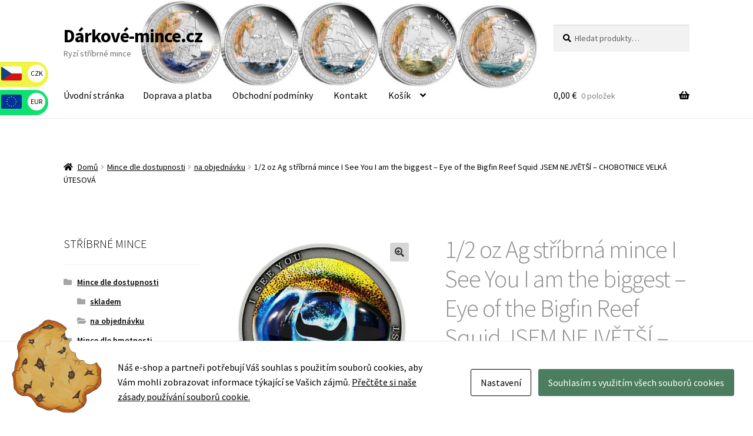

--- FILE ---
content_type: text/html; charset=UTF-8
request_url: https://darkove-mince.cz/produkt/1-oz-ag-stribrna-mince-i-see-you-i-am-the-biggest-eye-of-the-bigfin-reef-squid-vidite-me-chobotnice-velka-utesova/
body_size: 24742
content:
<!doctype html>
<html lang="cs">
<head>
<meta charset="UTF-8">
<meta name="viewport" content="width=device-width, initial-scale=1">
<link rel="profile" href="http://gmpg.org/xfn/11">
<link rel="pingback" href="https://darkove-mince.cz/xmlrpc.php">

<title>1/2 oz Ag stříbrná mince I See You I am the biggest &#8211; Eye of the Bigfin Reef Squid JSEM NEJVĚTŠÍ &#8211; CHOBOTNICE VELKÁ ÚTESOVÁ &#8211; Dárkové-mince.cz</title>
<meta name='robots' content='max-image-preview:large' />
<link rel='dns-prefetch' href='//fonts.googleapis.com' />
<link rel="alternate" type="application/rss+xml" title="Dárkové-mince.cz &raquo; RSS zdroj" href="https://darkove-mince.cz/feed/" />
<link rel="alternate" type="application/rss+xml" title="Dárkové-mince.cz &raquo; RSS komentářů" href="https://darkove-mince.cz/comments/feed/" />
<link rel="alternate" title="oEmbed (JSON)" type="application/json+oembed" href="https://darkove-mince.cz/wp-json/oembed/1.0/embed?url=https%3A%2F%2Fdarkove-mince.cz%2Fprodukt%2F1-oz-ag-stribrna-mince-i-see-you-i-am-the-biggest-eye-of-the-bigfin-reef-squid-vidite-me-chobotnice-velka-utesova%2F" />
<link rel="alternate" title="oEmbed (XML)" type="text/xml+oembed" href="https://darkove-mince.cz/wp-json/oembed/1.0/embed?url=https%3A%2F%2Fdarkove-mince.cz%2Fprodukt%2F1-oz-ag-stribrna-mince-i-see-you-i-am-the-biggest-eye-of-the-bigfin-reef-squid-vidite-me-chobotnice-velka-utesova%2F&#038;format=xml" />
<style id='wp-img-auto-sizes-contain-inline-css'>
img:is([sizes=auto i],[sizes^="auto," i]){contain-intrinsic-size:3000px 1500px}
/*# sourceURL=wp-img-auto-sizes-contain-inline-css */
</style>
<style id='wp-emoji-styles-inline-css'>

	img.wp-smiley, img.emoji {
		display: inline !important;
		border: none !important;
		box-shadow: none !important;
		height: 1em !important;
		width: 1em !important;
		margin: 0 0.07em !important;
		vertical-align: -0.1em !important;
		background: none !important;
		padding: 0 !important;
	}
/*# sourceURL=wp-emoji-styles-inline-css */
</style>
<style id='wp-block-library-inline-css'>
:root{--wp-block-synced-color:#7a00df;--wp-block-synced-color--rgb:122,0,223;--wp-bound-block-color:var(--wp-block-synced-color);--wp-editor-canvas-background:#ddd;--wp-admin-theme-color:#007cba;--wp-admin-theme-color--rgb:0,124,186;--wp-admin-theme-color-darker-10:#006ba1;--wp-admin-theme-color-darker-10--rgb:0,107,160.5;--wp-admin-theme-color-darker-20:#005a87;--wp-admin-theme-color-darker-20--rgb:0,90,135;--wp-admin-border-width-focus:2px}@media (min-resolution:192dpi){:root{--wp-admin-border-width-focus:1.5px}}.wp-element-button{cursor:pointer}:root .has-very-light-gray-background-color{background-color:#eee}:root .has-very-dark-gray-background-color{background-color:#313131}:root .has-very-light-gray-color{color:#eee}:root .has-very-dark-gray-color{color:#313131}:root .has-vivid-green-cyan-to-vivid-cyan-blue-gradient-background{background:linear-gradient(135deg,#00d084,#0693e3)}:root .has-purple-crush-gradient-background{background:linear-gradient(135deg,#34e2e4,#4721fb 50%,#ab1dfe)}:root .has-hazy-dawn-gradient-background{background:linear-gradient(135deg,#faaca8,#dad0ec)}:root .has-subdued-olive-gradient-background{background:linear-gradient(135deg,#fafae1,#67a671)}:root .has-atomic-cream-gradient-background{background:linear-gradient(135deg,#fdd79a,#004a59)}:root .has-nightshade-gradient-background{background:linear-gradient(135deg,#330968,#31cdcf)}:root .has-midnight-gradient-background{background:linear-gradient(135deg,#020381,#2874fc)}:root{--wp--preset--font-size--normal:16px;--wp--preset--font-size--huge:42px}.has-regular-font-size{font-size:1em}.has-larger-font-size{font-size:2.625em}.has-normal-font-size{font-size:var(--wp--preset--font-size--normal)}.has-huge-font-size{font-size:var(--wp--preset--font-size--huge)}.has-text-align-center{text-align:center}.has-text-align-left{text-align:left}.has-text-align-right{text-align:right}.has-fit-text{white-space:nowrap!important}#end-resizable-editor-section{display:none}.aligncenter{clear:both}.items-justified-left{justify-content:flex-start}.items-justified-center{justify-content:center}.items-justified-right{justify-content:flex-end}.items-justified-space-between{justify-content:space-between}.screen-reader-text{border:0;clip-path:inset(50%);height:1px;margin:-1px;overflow:hidden;padding:0;position:absolute;width:1px;word-wrap:normal!important}.screen-reader-text:focus{background-color:#ddd;clip-path:none;color:#444;display:block;font-size:1em;height:auto;left:5px;line-height:normal;padding:15px 23px 14px;text-decoration:none;top:5px;width:auto;z-index:100000}html :where(.has-border-color){border-style:solid}html :where([style*=border-top-color]){border-top-style:solid}html :where([style*=border-right-color]){border-right-style:solid}html :where([style*=border-bottom-color]){border-bottom-style:solid}html :where([style*=border-left-color]){border-left-style:solid}html :where([style*=border-width]){border-style:solid}html :where([style*=border-top-width]){border-top-style:solid}html :where([style*=border-right-width]){border-right-style:solid}html :where([style*=border-bottom-width]){border-bottom-style:solid}html :where([style*=border-left-width]){border-left-style:solid}html :where(img[class*=wp-image-]){height:auto;max-width:100%}:where(figure){margin:0 0 1em}html :where(.is-position-sticky){--wp-admin--admin-bar--position-offset:var(--wp-admin--admin-bar--height,0px)}@media screen and (max-width:600px){html :where(.is-position-sticky){--wp-admin--admin-bar--position-offset:0px}}

/*# sourceURL=wp-block-library-inline-css */
</style><style id='wp-block-image-inline-css'>
.wp-block-image>a,.wp-block-image>figure>a{display:inline-block}.wp-block-image img{box-sizing:border-box;height:auto;max-width:100%;vertical-align:bottom}@media not (prefers-reduced-motion){.wp-block-image img.hide{visibility:hidden}.wp-block-image img.show{animation:show-content-image .4s}}.wp-block-image[style*=border-radius] img,.wp-block-image[style*=border-radius]>a{border-radius:inherit}.wp-block-image.has-custom-border img{box-sizing:border-box}.wp-block-image.aligncenter{text-align:center}.wp-block-image.alignfull>a,.wp-block-image.alignwide>a{width:100%}.wp-block-image.alignfull img,.wp-block-image.alignwide img{height:auto;width:100%}.wp-block-image .aligncenter,.wp-block-image .alignleft,.wp-block-image .alignright,.wp-block-image.aligncenter,.wp-block-image.alignleft,.wp-block-image.alignright{display:table}.wp-block-image .aligncenter>figcaption,.wp-block-image .alignleft>figcaption,.wp-block-image .alignright>figcaption,.wp-block-image.aligncenter>figcaption,.wp-block-image.alignleft>figcaption,.wp-block-image.alignright>figcaption{caption-side:bottom;display:table-caption}.wp-block-image .alignleft{float:left;margin:.5em 1em .5em 0}.wp-block-image .alignright{float:right;margin:.5em 0 .5em 1em}.wp-block-image .aligncenter{margin-left:auto;margin-right:auto}.wp-block-image :where(figcaption){margin-bottom:1em;margin-top:.5em}.wp-block-image.is-style-circle-mask img{border-radius:9999px}@supports ((-webkit-mask-image:none) or (mask-image:none)) or (-webkit-mask-image:none){.wp-block-image.is-style-circle-mask img{border-radius:0;-webkit-mask-image:url('data:image/svg+xml;utf8,<svg viewBox="0 0 100 100" xmlns="http://www.w3.org/2000/svg"><circle cx="50" cy="50" r="50"/></svg>');mask-image:url('data:image/svg+xml;utf8,<svg viewBox="0 0 100 100" xmlns="http://www.w3.org/2000/svg"><circle cx="50" cy="50" r="50"/></svg>');mask-mode:alpha;-webkit-mask-position:center;mask-position:center;-webkit-mask-repeat:no-repeat;mask-repeat:no-repeat;-webkit-mask-size:contain;mask-size:contain}}:root :where(.wp-block-image.is-style-rounded img,.wp-block-image .is-style-rounded img){border-radius:9999px}.wp-block-image figure{margin:0}.wp-lightbox-container{display:flex;flex-direction:column;position:relative}.wp-lightbox-container img{cursor:zoom-in}.wp-lightbox-container img:hover+button{opacity:1}.wp-lightbox-container button{align-items:center;backdrop-filter:blur(16px) saturate(180%);background-color:#5a5a5a40;border:none;border-radius:4px;cursor:zoom-in;display:flex;height:20px;justify-content:center;opacity:0;padding:0;position:absolute;right:16px;text-align:center;top:16px;width:20px;z-index:100}@media not (prefers-reduced-motion){.wp-lightbox-container button{transition:opacity .2s ease}}.wp-lightbox-container button:focus-visible{outline:3px auto #5a5a5a40;outline:3px auto -webkit-focus-ring-color;outline-offset:3px}.wp-lightbox-container button:hover{cursor:pointer;opacity:1}.wp-lightbox-container button:focus{opacity:1}.wp-lightbox-container button:focus,.wp-lightbox-container button:hover,.wp-lightbox-container button:not(:hover):not(:active):not(.has-background){background-color:#5a5a5a40;border:none}.wp-lightbox-overlay{box-sizing:border-box;cursor:zoom-out;height:100vh;left:0;overflow:hidden;position:fixed;top:0;visibility:hidden;width:100%;z-index:100000}.wp-lightbox-overlay .close-button{align-items:center;cursor:pointer;display:flex;justify-content:center;min-height:40px;min-width:40px;padding:0;position:absolute;right:calc(env(safe-area-inset-right) + 16px);top:calc(env(safe-area-inset-top) + 16px);z-index:5000000}.wp-lightbox-overlay .close-button:focus,.wp-lightbox-overlay .close-button:hover,.wp-lightbox-overlay .close-button:not(:hover):not(:active):not(.has-background){background:none;border:none}.wp-lightbox-overlay .lightbox-image-container{height:var(--wp--lightbox-container-height);left:50%;overflow:hidden;position:absolute;top:50%;transform:translate(-50%,-50%);transform-origin:top left;width:var(--wp--lightbox-container-width);z-index:9999999999}.wp-lightbox-overlay .wp-block-image{align-items:center;box-sizing:border-box;display:flex;height:100%;justify-content:center;margin:0;position:relative;transform-origin:0 0;width:100%;z-index:3000000}.wp-lightbox-overlay .wp-block-image img{height:var(--wp--lightbox-image-height);min-height:var(--wp--lightbox-image-height);min-width:var(--wp--lightbox-image-width);width:var(--wp--lightbox-image-width)}.wp-lightbox-overlay .wp-block-image figcaption{display:none}.wp-lightbox-overlay button{background:none;border:none}.wp-lightbox-overlay .scrim{background-color:#fff;height:100%;opacity:.9;position:absolute;width:100%;z-index:2000000}.wp-lightbox-overlay.active{visibility:visible}@media not (prefers-reduced-motion){.wp-lightbox-overlay.active{animation:turn-on-visibility .25s both}.wp-lightbox-overlay.active img{animation:turn-on-visibility .35s both}.wp-lightbox-overlay.show-closing-animation:not(.active){animation:turn-off-visibility .35s both}.wp-lightbox-overlay.show-closing-animation:not(.active) img{animation:turn-off-visibility .25s both}.wp-lightbox-overlay.zoom.active{animation:none;opacity:1;visibility:visible}.wp-lightbox-overlay.zoom.active .lightbox-image-container{animation:lightbox-zoom-in .4s}.wp-lightbox-overlay.zoom.active .lightbox-image-container img{animation:none}.wp-lightbox-overlay.zoom.active .scrim{animation:turn-on-visibility .4s forwards}.wp-lightbox-overlay.zoom.show-closing-animation:not(.active){animation:none}.wp-lightbox-overlay.zoom.show-closing-animation:not(.active) .lightbox-image-container{animation:lightbox-zoom-out .4s}.wp-lightbox-overlay.zoom.show-closing-animation:not(.active) .lightbox-image-container img{animation:none}.wp-lightbox-overlay.zoom.show-closing-animation:not(.active) .scrim{animation:turn-off-visibility .4s forwards}}@keyframes show-content-image{0%{visibility:hidden}99%{visibility:hidden}to{visibility:visible}}@keyframes turn-on-visibility{0%{opacity:0}to{opacity:1}}@keyframes turn-off-visibility{0%{opacity:1;visibility:visible}99%{opacity:0;visibility:visible}to{opacity:0;visibility:hidden}}@keyframes lightbox-zoom-in{0%{transform:translate(calc((-100vw + var(--wp--lightbox-scrollbar-width))/2 + var(--wp--lightbox-initial-left-position)),calc(-50vh + var(--wp--lightbox-initial-top-position))) scale(var(--wp--lightbox-scale))}to{transform:translate(-50%,-50%) scale(1)}}@keyframes lightbox-zoom-out{0%{transform:translate(-50%,-50%) scale(1);visibility:visible}99%{visibility:visible}to{transform:translate(calc((-100vw + var(--wp--lightbox-scrollbar-width))/2 + var(--wp--lightbox-initial-left-position)),calc(-50vh + var(--wp--lightbox-initial-top-position))) scale(var(--wp--lightbox-scale));visibility:hidden}}
/*# sourceURL=https://darkove-mince.cz/wp-includes/blocks/image/style.min.css */
</style>
<style id='wp-block-image-theme-inline-css'>
:root :where(.wp-block-image figcaption){color:#555;font-size:13px;text-align:center}.is-dark-theme :root :where(.wp-block-image figcaption){color:#ffffffa6}.wp-block-image{margin:0 0 1em}
/*# sourceURL=https://darkove-mince.cz/wp-includes/blocks/image/theme.min.css */
</style>
<style id='wp-block-columns-inline-css'>
.wp-block-columns{box-sizing:border-box;display:flex;flex-wrap:wrap!important}@media (min-width:782px){.wp-block-columns{flex-wrap:nowrap!important}}.wp-block-columns{align-items:normal!important}.wp-block-columns.are-vertically-aligned-top{align-items:flex-start}.wp-block-columns.are-vertically-aligned-center{align-items:center}.wp-block-columns.are-vertically-aligned-bottom{align-items:flex-end}@media (max-width:781px){.wp-block-columns:not(.is-not-stacked-on-mobile)>.wp-block-column{flex-basis:100%!important}}@media (min-width:782px){.wp-block-columns:not(.is-not-stacked-on-mobile)>.wp-block-column{flex-basis:0;flex-grow:1}.wp-block-columns:not(.is-not-stacked-on-mobile)>.wp-block-column[style*=flex-basis]{flex-grow:0}}.wp-block-columns.is-not-stacked-on-mobile{flex-wrap:nowrap!important}.wp-block-columns.is-not-stacked-on-mobile>.wp-block-column{flex-basis:0;flex-grow:1}.wp-block-columns.is-not-stacked-on-mobile>.wp-block-column[style*=flex-basis]{flex-grow:0}:where(.wp-block-columns){margin-bottom:1.75em}:where(.wp-block-columns.has-background){padding:1.25em 2.375em}.wp-block-column{flex-grow:1;min-width:0;overflow-wrap:break-word;word-break:break-word}.wp-block-column.is-vertically-aligned-top{align-self:flex-start}.wp-block-column.is-vertically-aligned-center{align-self:center}.wp-block-column.is-vertically-aligned-bottom{align-self:flex-end}.wp-block-column.is-vertically-aligned-stretch{align-self:stretch}.wp-block-column.is-vertically-aligned-bottom,.wp-block-column.is-vertically-aligned-center,.wp-block-column.is-vertically-aligned-top{width:100%}
/*# sourceURL=https://darkove-mince.cz/wp-includes/blocks/columns/style.min.css */
</style>
<style id='wp-block-group-inline-css'>
.wp-block-group{box-sizing:border-box}:where(.wp-block-group.wp-block-group-is-layout-constrained){position:relative}
/*# sourceURL=https://darkove-mince.cz/wp-includes/blocks/group/style.min.css */
</style>
<style id='wp-block-group-theme-inline-css'>
:where(.wp-block-group.has-background){padding:1.25em 2.375em}
/*# sourceURL=https://darkove-mince.cz/wp-includes/blocks/group/theme.min.css */
</style>
<style id='wp-block-paragraph-inline-css'>
.is-small-text{font-size:.875em}.is-regular-text{font-size:1em}.is-large-text{font-size:2.25em}.is-larger-text{font-size:3em}.has-drop-cap:not(:focus):first-letter{float:left;font-size:8.4em;font-style:normal;font-weight:100;line-height:.68;margin:.05em .1em 0 0;text-transform:uppercase}body.rtl .has-drop-cap:not(:focus):first-letter{float:none;margin-left:.1em}p.has-drop-cap.has-background{overflow:hidden}:root :where(p.has-background){padding:1.25em 2.375em}:where(p.has-text-color:not(.has-link-color)) a{color:inherit}p.has-text-align-left[style*="writing-mode:vertical-lr"],p.has-text-align-right[style*="writing-mode:vertical-rl"]{rotate:180deg}
/*# sourceURL=https://darkove-mince.cz/wp-includes/blocks/paragraph/style.min.css */
</style>
<link rel='stylesheet' id='wc-blocks-style-css' href='https://darkove-mince.cz/wp-content/plugins/woocommerce/assets/client/blocks/wc-blocks.css?ver=wc-10.4.3' media='all' />
<style id='global-styles-inline-css'>
:root{--wp--preset--aspect-ratio--square: 1;--wp--preset--aspect-ratio--4-3: 4/3;--wp--preset--aspect-ratio--3-4: 3/4;--wp--preset--aspect-ratio--3-2: 3/2;--wp--preset--aspect-ratio--2-3: 2/3;--wp--preset--aspect-ratio--16-9: 16/9;--wp--preset--aspect-ratio--9-16: 9/16;--wp--preset--color--black: #000000;--wp--preset--color--cyan-bluish-gray: #abb8c3;--wp--preset--color--white: #ffffff;--wp--preset--color--pale-pink: #f78da7;--wp--preset--color--vivid-red: #cf2e2e;--wp--preset--color--luminous-vivid-orange: #ff6900;--wp--preset--color--luminous-vivid-amber: #fcb900;--wp--preset--color--light-green-cyan: #7bdcb5;--wp--preset--color--vivid-green-cyan: #00d084;--wp--preset--color--pale-cyan-blue: #8ed1fc;--wp--preset--color--vivid-cyan-blue: #0693e3;--wp--preset--color--vivid-purple: #9b51e0;--wp--preset--gradient--vivid-cyan-blue-to-vivid-purple: linear-gradient(135deg,rgb(6,147,227) 0%,rgb(155,81,224) 100%);--wp--preset--gradient--light-green-cyan-to-vivid-green-cyan: linear-gradient(135deg,rgb(122,220,180) 0%,rgb(0,208,130) 100%);--wp--preset--gradient--luminous-vivid-amber-to-luminous-vivid-orange: linear-gradient(135deg,rgb(252,185,0) 0%,rgb(255,105,0) 100%);--wp--preset--gradient--luminous-vivid-orange-to-vivid-red: linear-gradient(135deg,rgb(255,105,0) 0%,rgb(207,46,46) 100%);--wp--preset--gradient--very-light-gray-to-cyan-bluish-gray: linear-gradient(135deg,rgb(238,238,238) 0%,rgb(169,184,195) 100%);--wp--preset--gradient--cool-to-warm-spectrum: linear-gradient(135deg,rgb(74,234,220) 0%,rgb(151,120,209) 20%,rgb(207,42,186) 40%,rgb(238,44,130) 60%,rgb(251,105,98) 80%,rgb(254,248,76) 100%);--wp--preset--gradient--blush-light-purple: linear-gradient(135deg,rgb(255,206,236) 0%,rgb(152,150,240) 100%);--wp--preset--gradient--blush-bordeaux: linear-gradient(135deg,rgb(254,205,165) 0%,rgb(254,45,45) 50%,rgb(107,0,62) 100%);--wp--preset--gradient--luminous-dusk: linear-gradient(135deg,rgb(255,203,112) 0%,rgb(199,81,192) 50%,rgb(65,88,208) 100%);--wp--preset--gradient--pale-ocean: linear-gradient(135deg,rgb(255,245,203) 0%,rgb(182,227,212) 50%,rgb(51,167,181) 100%);--wp--preset--gradient--electric-grass: linear-gradient(135deg,rgb(202,248,128) 0%,rgb(113,206,126) 100%);--wp--preset--gradient--midnight: linear-gradient(135deg,rgb(2,3,129) 0%,rgb(40,116,252) 100%);--wp--preset--font-size--small: 14px;--wp--preset--font-size--medium: 23px;--wp--preset--font-size--large: 26px;--wp--preset--font-size--x-large: 42px;--wp--preset--font-size--normal: 16px;--wp--preset--font-size--huge: 37px;--wp--preset--spacing--20: 0.44rem;--wp--preset--spacing--30: 0.67rem;--wp--preset--spacing--40: 1rem;--wp--preset--spacing--50: 1.5rem;--wp--preset--spacing--60: 2.25rem;--wp--preset--spacing--70: 3.38rem;--wp--preset--spacing--80: 5.06rem;--wp--preset--shadow--natural: 6px 6px 9px rgba(0, 0, 0, 0.2);--wp--preset--shadow--deep: 12px 12px 50px rgba(0, 0, 0, 0.4);--wp--preset--shadow--sharp: 6px 6px 0px rgba(0, 0, 0, 0.2);--wp--preset--shadow--outlined: 6px 6px 0px -3px rgb(255, 255, 255), 6px 6px rgb(0, 0, 0);--wp--preset--shadow--crisp: 6px 6px 0px rgb(0, 0, 0);}:root :where(.is-layout-flow) > :first-child{margin-block-start: 0;}:root :where(.is-layout-flow) > :last-child{margin-block-end: 0;}:root :where(.is-layout-flow) > *{margin-block-start: 24px;margin-block-end: 0;}:root :where(.is-layout-constrained) > :first-child{margin-block-start: 0;}:root :where(.is-layout-constrained) > :last-child{margin-block-end: 0;}:root :where(.is-layout-constrained) > *{margin-block-start: 24px;margin-block-end: 0;}:root :where(.is-layout-flex){gap: 24px;}:root :where(.is-layout-grid){gap: 24px;}body .is-layout-flex{display: flex;}.is-layout-flex{flex-wrap: wrap;align-items: center;}.is-layout-flex > :is(*, div){margin: 0;}body .is-layout-grid{display: grid;}.is-layout-grid > :is(*, div){margin: 0;}.has-black-color{color: var(--wp--preset--color--black) !important;}.has-cyan-bluish-gray-color{color: var(--wp--preset--color--cyan-bluish-gray) !important;}.has-white-color{color: var(--wp--preset--color--white) !important;}.has-pale-pink-color{color: var(--wp--preset--color--pale-pink) !important;}.has-vivid-red-color{color: var(--wp--preset--color--vivid-red) !important;}.has-luminous-vivid-orange-color{color: var(--wp--preset--color--luminous-vivid-orange) !important;}.has-luminous-vivid-amber-color{color: var(--wp--preset--color--luminous-vivid-amber) !important;}.has-light-green-cyan-color{color: var(--wp--preset--color--light-green-cyan) !important;}.has-vivid-green-cyan-color{color: var(--wp--preset--color--vivid-green-cyan) !important;}.has-pale-cyan-blue-color{color: var(--wp--preset--color--pale-cyan-blue) !important;}.has-vivid-cyan-blue-color{color: var(--wp--preset--color--vivid-cyan-blue) !important;}.has-vivid-purple-color{color: var(--wp--preset--color--vivid-purple) !important;}.has-black-background-color{background-color: var(--wp--preset--color--black) !important;}.has-cyan-bluish-gray-background-color{background-color: var(--wp--preset--color--cyan-bluish-gray) !important;}.has-white-background-color{background-color: var(--wp--preset--color--white) !important;}.has-pale-pink-background-color{background-color: var(--wp--preset--color--pale-pink) !important;}.has-vivid-red-background-color{background-color: var(--wp--preset--color--vivid-red) !important;}.has-luminous-vivid-orange-background-color{background-color: var(--wp--preset--color--luminous-vivid-orange) !important;}.has-luminous-vivid-amber-background-color{background-color: var(--wp--preset--color--luminous-vivid-amber) !important;}.has-light-green-cyan-background-color{background-color: var(--wp--preset--color--light-green-cyan) !important;}.has-vivid-green-cyan-background-color{background-color: var(--wp--preset--color--vivid-green-cyan) !important;}.has-pale-cyan-blue-background-color{background-color: var(--wp--preset--color--pale-cyan-blue) !important;}.has-vivid-cyan-blue-background-color{background-color: var(--wp--preset--color--vivid-cyan-blue) !important;}.has-vivid-purple-background-color{background-color: var(--wp--preset--color--vivid-purple) !important;}.has-black-border-color{border-color: var(--wp--preset--color--black) !important;}.has-cyan-bluish-gray-border-color{border-color: var(--wp--preset--color--cyan-bluish-gray) !important;}.has-white-border-color{border-color: var(--wp--preset--color--white) !important;}.has-pale-pink-border-color{border-color: var(--wp--preset--color--pale-pink) !important;}.has-vivid-red-border-color{border-color: var(--wp--preset--color--vivid-red) !important;}.has-luminous-vivid-orange-border-color{border-color: var(--wp--preset--color--luminous-vivid-orange) !important;}.has-luminous-vivid-amber-border-color{border-color: var(--wp--preset--color--luminous-vivid-amber) !important;}.has-light-green-cyan-border-color{border-color: var(--wp--preset--color--light-green-cyan) !important;}.has-vivid-green-cyan-border-color{border-color: var(--wp--preset--color--vivid-green-cyan) !important;}.has-pale-cyan-blue-border-color{border-color: var(--wp--preset--color--pale-cyan-blue) !important;}.has-vivid-cyan-blue-border-color{border-color: var(--wp--preset--color--vivid-cyan-blue) !important;}.has-vivid-purple-border-color{border-color: var(--wp--preset--color--vivid-purple) !important;}.has-vivid-cyan-blue-to-vivid-purple-gradient-background{background: var(--wp--preset--gradient--vivid-cyan-blue-to-vivid-purple) !important;}.has-light-green-cyan-to-vivid-green-cyan-gradient-background{background: var(--wp--preset--gradient--light-green-cyan-to-vivid-green-cyan) !important;}.has-luminous-vivid-amber-to-luminous-vivid-orange-gradient-background{background: var(--wp--preset--gradient--luminous-vivid-amber-to-luminous-vivid-orange) !important;}.has-luminous-vivid-orange-to-vivid-red-gradient-background{background: var(--wp--preset--gradient--luminous-vivid-orange-to-vivid-red) !important;}.has-very-light-gray-to-cyan-bluish-gray-gradient-background{background: var(--wp--preset--gradient--very-light-gray-to-cyan-bluish-gray) !important;}.has-cool-to-warm-spectrum-gradient-background{background: var(--wp--preset--gradient--cool-to-warm-spectrum) !important;}.has-blush-light-purple-gradient-background{background: var(--wp--preset--gradient--blush-light-purple) !important;}.has-blush-bordeaux-gradient-background{background: var(--wp--preset--gradient--blush-bordeaux) !important;}.has-luminous-dusk-gradient-background{background: var(--wp--preset--gradient--luminous-dusk) !important;}.has-pale-ocean-gradient-background{background: var(--wp--preset--gradient--pale-ocean) !important;}.has-electric-grass-gradient-background{background: var(--wp--preset--gradient--electric-grass) !important;}.has-midnight-gradient-background{background: var(--wp--preset--gradient--midnight) !important;}.has-small-font-size{font-size: var(--wp--preset--font-size--small) !important;}.has-medium-font-size{font-size: var(--wp--preset--font-size--medium) !important;}.has-large-font-size{font-size: var(--wp--preset--font-size--large) !important;}.has-x-large-font-size{font-size: var(--wp--preset--font-size--x-large) !important;}
/*# sourceURL=global-styles-inline-css */
</style>
<style id='core-block-supports-inline-css'>
.wp-container-core-columns-is-layout-28f84493{flex-wrap:nowrap;}
/*# sourceURL=core-block-supports-inline-css */
</style>

<style id='classic-theme-styles-inline-css'>
/*! This file is auto-generated */
.wp-block-button__link{color:#fff;background-color:#32373c;border-radius:9999px;box-shadow:none;text-decoration:none;padding:calc(.667em + 2px) calc(1.333em + 2px);font-size:1.125em}.wp-block-file__button{background:#32373c;color:#fff;text-decoration:none}
/*# sourceURL=/wp-includes/css/classic-themes.min.css */
</style>
<link rel='stylesheet' id='storefront-gutenberg-blocks-css' href='https://darkove-mince.cz/wp-content/themes/storefront/assets/css/base/gutenberg-blocks.css?ver=4.6.1' media='all' />
<style id='storefront-gutenberg-blocks-inline-css'>

				.wp-block-button__link:not(.has-text-color) {
					color: #333333;
				}

				.wp-block-button__link:not(.has-text-color):hover,
				.wp-block-button__link:not(.has-text-color):focus,
				.wp-block-button__link:not(.has-text-color):active {
					color: #333333;
				}

				.wp-block-button__link:not(.has-background) {
					background-color: #d6d6d6;
				}

				.wp-block-button__link:not(.has-background):hover,
				.wp-block-button__link:not(.has-background):focus,
				.wp-block-button__link:not(.has-background):active {
					border-color: #bdbdbd;
					background-color: #bdbdbd;
				}

				.wc-block-grid__products .wc-block-grid__product .wp-block-button__link {
					background-color: #d6d6d6;
					border-color: #d6d6d6;
					color: #333333;
				}

				.wp-block-quote footer,
				.wp-block-quote cite,
				.wp-block-quote__citation {
					color: #000000;
				}

				.wp-block-pullquote cite,
				.wp-block-pullquote footer,
				.wp-block-pullquote__citation {
					color: #000000;
				}

				.wp-block-image figcaption {
					color: #000000;
				}

				.wp-block-separator.is-style-dots::before {
					color: #8c8c8c;
				}

				.wp-block-file a.wp-block-file__button {
					color: #333333;
					background-color: #d6d6d6;
					border-color: #d6d6d6;
				}

				.wp-block-file a.wp-block-file__button:hover,
				.wp-block-file a.wp-block-file__button:focus,
				.wp-block-file a.wp-block-file__button:active {
					color: #333333;
					background-color: #bdbdbd;
				}

				.wp-block-code,
				.wp-block-preformatted pre {
					color: #000000;
				}

				.wp-block-table:not( .has-background ):not( .is-style-stripes ) tbody tr:nth-child(2n) td {
					background-color: #fdfdfd;
				}

				.wp-block-cover .wp-block-cover__inner-container h1:not(.has-text-color),
				.wp-block-cover .wp-block-cover__inner-container h2:not(.has-text-color),
				.wp-block-cover .wp-block-cover__inner-container h3:not(.has-text-color),
				.wp-block-cover .wp-block-cover__inner-container h4:not(.has-text-color),
				.wp-block-cover .wp-block-cover__inner-container h5:not(.has-text-color),
				.wp-block-cover .wp-block-cover__inner-container h6:not(.has-text-color) {
					color: #000000;
				}

				.wc-block-components-price-slider__range-input-progress,
				.rtl .wc-block-components-price-slider__range-input-progress {
					--range-color: #8c8c8c;
				}

				/* Target only IE11 */
				@media all and (-ms-high-contrast: none), (-ms-high-contrast: active) {
					.wc-block-components-price-slider__range-input-progress {
						background: #8c8c8c;
					}
				}

				.wc-block-components-button:not(.is-link) {
					background-color: #bdd843;
					color: #353535;
				}

				.wc-block-components-button:not(.is-link):hover,
				.wc-block-components-button:not(.is-link):focus,
				.wc-block-components-button:not(.is-link):active {
					background-color: #a4bf2a;
					color: #353535;
				}

				.wc-block-components-button:not(.is-link):disabled {
					background-color: #bdd843;
					color: #353535;
				}

				.wc-block-cart__submit-container {
					background-color: #ffffff;
				}

				.wc-block-cart__submit-container::before {
					color: rgba(220,220,220,0.5);
				}

				.wc-block-components-order-summary-item__quantity {
					background-color: #ffffff;
					border-color: #000000;
					box-shadow: 0 0 0 2px #ffffff;
					color: #000000;
				}
			
/*# sourceURL=storefront-gutenberg-blocks-inline-css */
</style>
<link rel='stylesheet' id='cookies-and-content-security-policy-css' href='https://darkove-mince.cz/wp-content/plugins/cookies-and-content-security-policy/css/cookies-and-content-security-policy.min.css?ver=2.34' media='all' />
<link rel='stylesheet' id='photoswipe-css' href='https://darkove-mince.cz/wp-content/plugins/woocommerce/assets/css/photoswipe/photoswipe.min.css?ver=10.4.3' media='all' />
<link rel='stylesheet' id='photoswipe-default-skin-css' href='https://darkove-mince.cz/wp-content/plugins/woocommerce/assets/css/photoswipe/default-skin/default-skin.min.css?ver=10.4.3' media='all' />
<style id='woocommerce-inline-inline-css'>
.woocommerce form .form-row .required { visibility: visible; }
/*# sourceURL=woocommerce-inline-inline-css */
</style>
<link rel='stylesheet' id='storefront-style-css' href='https://darkove-mince.cz/wp-content/themes/storefront/style.css?ver=4.6.1' media='all' />
<style id='storefront-style-inline-css'>

			.main-navigation ul li a,
			.site-title a,
			ul.menu li a,
			.site-branding h1 a,
			button.menu-toggle,
			button.menu-toggle:hover,
			.handheld-navigation .dropdown-toggle {
				color: #000000;
			}

			button.menu-toggle,
			button.menu-toggle:hover {
				border-color: #000000;
			}

			.main-navigation ul li a:hover,
			.main-navigation ul li:hover > a,
			.site-title a:hover,
			.site-header ul.menu li.current-menu-item > a {
				color: #414141;
			}

			table:not( .has-background ) th {
				background-color: #f8f8f8;
			}

			table:not( .has-background ) tbody td {
				background-color: #fdfdfd;
			}

			table:not( .has-background ) tbody tr:nth-child(2n) td,
			fieldset,
			fieldset legend {
				background-color: #fbfbfb;
			}

			.site-header,
			.secondary-navigation ul ul,
			.main-navigation ul.menu > li.menu-item-has-children:after,
			.secondary-navigation ul.menu ul,
			.storefront-handheld-footer-bar,
			.storefront-handheld-footer-bar ul li > a,
			.storefront-handheld-footer-bar ul li.search .site-search,
			button.menu-toggle,
			button.menu-toggle:hover {
				background-color: #f7f7f7;
			}

			p.site-description,
			.site-header,
			.storefront-handheld-footer-bar {
				color: #6d6d6d;
			}

			button.menu-toggle:after,
			button.menu-toggle:before,
			button.menu-toggle span:before {
				background-color: #000000;
			}

			h1, h2, h3, h4, h5, h6, .wc-block-grid__product-title {
				color: #8c8c8c;
			}

			.widget h1 {
				border-bottom-color: #8c8c8c;
			}

			body,
			.secondary-navigation a {
				color: #000000;
			}

			.widget-area .widget a,
			.hentry .entry-header .posted-on a,
			.hentry .entry-header .post-author a,
			.hentry .entry-header .post-comments a,
			.hentry .entry-header .byline a {
				color: #050505;
			}

			a {
				color: #8c8c8c;
			}

			a:focus,
			button:focus,
			.button.alt:focus,
			input:focus,
			textarea:focus,
			input[type="button"]:focus,
			input[type="reset"]:focus,
			input[type="submit"]:focus,
			input[type="email"]:focus,
			input[type="tel"]:focus,
			input[type="url"]:focus,
			input[type="password"]:focus,
			input[type="search"]:focus {
				outline-color: #8c8c8c;
			}

			button, input[type="button"], input[type="reset"], input[type="submit"], .button, .widget a.button {
				background-color: #d6d6d6;
				border-color: #d6d6d6;
				color: #333333;
			}

			button:hover, input[type="button"]:hover, input[type="reset"]:hover, input[type="submit"]:hover, .button:hover, .widget a.button:hover {
				background-color: #bdbdbd;
				border-color: #bdbdbd;
				color: #333333;
			}

			button.alt, input[type="button"].alt, input[type="reset"].alt, input[type="submit"].alt, .button.alt, .widget-area .widget a.button.alt {
				background-color: #bdd843;
				border-color: #bdd843;
				color: #353535;
			}

			button.alt:hover, input[type="button"].alt:hover, input[type="reset"].alt:hover, input[type="submit"].alt:hover, .button.alt:hover, .widget-area .widget a.button.alt:hover {
				background-color: #a4bf2a;
				border-color: #a4bf2a;
				color: #353535;
			}

			.pagination .page-numbers li .page-numbers.current {
				background-color: #e6e6e6;
				color: #000000;
			}

			#comments .comment-list .comment-content .comment-text {
				background-color: #f8f8f8;
			}

			.site-footer {
				background-color: #f0f0f0;
				color: #6d6d6d;
			}

			.site-footer a:not(.button):not(.components-button) {
				color: #333333;
			}

			.site-footer .storefront-handheld-footer-bar a:not(.button):not(.components-button) {
				color: #000000;
			}

			.site-footer h1, .site-footer h2, .site-footer h3, .site-footer h4, .site-footer h5, .site-footer h6, .site-footer .widget .widget-title, .site-footer .widget .widgettitle {
				color: #333333;
			}

			.page-template-template-homepage.has-post-thumbnail .type-page.has-post-thumbnail .entry-title {
				color: #000000;
			}

			.page-template-template-homepage.has-post-thumbnail .type-page.has-post-thumbnail .entry-content {
				color: #000000;
			}

			@media screen and ( min-width: 768px ) {
				.secondary-navigation ul.menu a:hover {
					color: #868686;
				}

				.secondary-navigation ul.menu a {
					color: #6d6d6d;
				}

				.main-navigation ul.menu ul.sub-menu,
				.main-navigation ul.nav-menu ul.children {
					background-color: #e8e8e8;
				}

				.site-header {
					border-bottom-color: #e8e8e8;
				}
			}
/*# sourceURL=storefront-style-inline-css */
</style>
<link rel='stylesheet' id='storefront-icons-css' href='https://darkove-mince.cz/wp-content/themes/storefront/assets/css/base/icons.css?ver=4.6.1' media='all' />
<link rel='stylesheet' id='storefront-fonts-css' href='https://fonts.googleapis.com/css?family=Source+Sans+Pro%3A400%2C300%2C300italic%2C400italic%2C600%2C700%2C900&#038;subset=latin%2Clatin-ext&#038;ver=4.6.1' media='all' />
<link rel='stylesheet' id='storefront-woocommerce-style-css' href='https://darkove-mince.cz/wp-content/themes/storefront/assets/css/woocommerce/woocommerce.css?ver=4.6.1' media='all' />
<style id='storefront-woocommerce-style-inline-css'>
@font-face {
				font-family: star;
				src: url(https://darkove-mince.cz/wp-content/plugins/woocommerce/assets/fonts/star.eot);
				src:
					url(https://darkove-mince.cz/wp-content/plugins/woocommerce/assets/fonts/star.eot?#iefix) format("embedded-opentype"),
					url(https://darkove-mince.cz/wp-content/plugins/woocommerce/assets/fonts/star.woff) format("woff"),
					url(https://darkove-mince.cz/wp-content/plugins/woocommerce/assets/fonts/star.ttf) format("truetype"),
					url(https://darkove-mince.cz/wp-content/plugins/woocommerce/assets/fonts/star.svg#star) format("svg");
				font-weight: 400;
				font-style: normal;
			}
			@font-face {
				font-family: WooCommerce;
				src: url(https://darkove-mince.cz/wp-content/plugins/woocommerce/assets/fonts/WooCommerce.eot);
				src:
					url(https://darkove-mince.cz/wp-content/plugins/woocommerce/assets/fonts/WooCommerce.eot?#iefix) format("embedded-opentype"),
					url(https://darkove-mince.cz/wp-content/plugins/woocommerce/assets/fonts/WooCommerce.woff) format("woff"),
					url(https://darkove-mince.cz/wp-content/plugins/woocommerce/assets/fonts/WooCommerce.ttf) format("truetype"),
					url(https://darkove-mince.cz/wp-content/plugins/woocommerce/assets/fonts/WooCommerce.svg#WooCommerce) format("svg");
				font-weight: 400;
				font-style: normal;
			}

			a.cart-contents,
			.site-header-cart .widget_shopping_cart a {
				color: #000000;
			}

			a.cart-contents:hover,
			.site-header-cart .widget_shopping_cart a:hover,
			.site-header-cart:hover > li > a {
				color: #414141;
			}

			table.cart td.product-remove,
			table.cart td.actions {
				border-top-color: #ffffff;
			}

			.storefront-handheld-footer-bar ul li.cart .count {
				background-color: #000000;
				color: #f7f7f7;
				border-color: #f7f7f7;
			}

			.woocommerce-tabs ul.tabs li.active a,
			ul.products li.product .price,
			.onsale,
			.wc-block-grid__product-onsale,
			.widget_search form:before,
			.widget_product_search form:before {
				color: #000000;
			}

			.woocommerce-breadcrumb a,
			a.woocommerce-review-link,
			.product_meta a {
				color: #050505;
			}

			.wc-block-grid__product-onsale,
			.onsale {
				border-color: #000000;
			}

			.star-rating span:before,
			.quantity .plus, .quantity .minus,
			p.stars a:hover:after,
			p.stars a:after,
			.star-rating span:before,
			#payment .payment_methods li input[type=radio]:first-child:checked+label:before {
				color: #8c8c8c;
			}

			.widget_price_filter .ui-slider .ui-slider-range,
			.widget_price_filter .ui-slider .ui-slider-handle {
				background-color: #8c8c8c;
			}

			.order_details {
				background-color: #f8f8f8;
			}

			.order_details > li {
				border-bottom: 1px dotted #e3e3e3;
			}

			.order_details:before,
			.order_details:after {
				background: -webkit-linear-gradient(transparent 0,transparent 0),-webkit-linear-gradient(135deg,#f8f8f8 33.33%,transparent 33.33%),-webkit-linear-gradient(45deg,#f8f8f8 33.33%,transparent 33.33%)
			}

			#order_review {
				background-color: #ffffff;
			}

			#payment .payment_methods > li .payment_box,
			#payment .place-order {
				background-color: #fafafa;
			}

			#payment .payment_methods > li:not(.woocommerce-notice) {
				background-color: #f5f5f5;
			}

			#payment .payment_methods > li:not(.woocommerce-notice):hover {
				background-color: #f0f0f0;
			}

			.woocommerce-pagination .page-numbers li .page-numbers.current {
				background-color: #e6e6e6;
				color: #000000;
			}

			.wc-block-grid__product-onsale,
			.onsale,
			.woocommerce-pagination .page-numbers li .page-numbers:not(.current) {
				color: #000000;
			}

			p.stars a:before,
			p.stars a:hover~a:before,
			p.stars.selected a.active~a:before {
				color: #000000;
			}

			p.stars.selected a.active:before,
			p.stars:hover a:before,
			p.stars.selected a:not(.active):before,
			p.stars.selected a.active:before {
				color: #8c8c8c;
			}

			.single-product div.product .woocommerce-product-gallery .woocommerce-product-gallery__trigger {
				background-color: #d6d6d6;
				color: #333333;
			}

			.single-product div.product .woocommerce-product-gallery .woocommerce-product-gallery__trigger:hover {
				background-color: #bdbdbd;
				border-color: #bdbdbd;
				color: #333333;
			}

			.button.added_to_cart:focus,
			.button.wc-forward:focus {
				outline-color: #8c8c8c;
			}

			.added_to_cart,
			.site-header-cart .widget_shopping_cart a.button,
			.wc-block-grid__products .wc-block-grid__product .wp-block-button__link {
				background-color: #d6d6d6;
				border-color: #d6d6d6;
				color: #333333;
			}

			.added_to_cart:hover,
			.site-header-cart .widget_shopping_cart a.button:hover,
			.wc-block-grid__products .wc-block-grid__product .wp-block-button__link:hover {
				background-color: #bdbdbd;
				border-color: #bdbdbd;
				color: #333333;
			}

			.added_to_cart.alt, .added_to_cart, .widget a.button.checkout {
				background-color: #bdd843;
				border-color: #bdd843;
				color: #353535;
			}

			.added_to_cart.alt:hover, .added_to_cart:hover, .widget a.button.checkout:hover {
				background-color: #a4bf2a;
				border-color: #a4bf2a;
				color: #353535;
			}

			.button.loading {
				color: #d6d6d6;
			}

			.button.loading:hover {
				background-color: #d6d6d6;
			}

			.button.loading:after {
				color: #333333;
			}

			@media screen and ( min-width: 768px ) {
				.site-header-cart .widget_shopping_cart,
				.site-header .product_list_widget li .quantity {
					color: #6d6d6d;
				}

				.site-header-cart .widget_shopping_cart .buttons,
				.site-header-cart .widget_shopping_cart .total {
					background-color: #ededed;
				}

				.site-header-cart .widget_shopping_cart {
					background-color: #e8e8e8;
				}
			}
				.storefront-product-pagination a {
					color: #000000;
					background-color: #ffffff;
				}
				.storefront-sticky-add-to-cart {
					color: #000000;
					background-color: #ffffff;
				}

				.storefront-sticky-add-to-cart a:not(.button) {
					color: #000000;
				}
/*# sourceURL=storefront-woocommerce-style-inline-css */
</style>
<link rel='stylesheet' id='storefront-woocommerce-brands-style-css' href='https://darkove-mince.cz/wp-content/themes/storefront/assets/css/woocommerce/extensions/brands.css?ver=4.6.1' media='all' />
<script src="https://darkove-mince.cz/wp-includes/js/jquery/jquery.min.js?ver=3.7.1" id="jquery-core-js"></script>
<script src="https://darkove-mince.cz/wp-includes/js/jquery/jquery-migrate.min.js?ver=3.4.1" id="jquery-migrate-js"></script>
<script src="https://darkove-mince.cz/wp-content/plugins/woocommerce/assets/js/jquery-blockui/jquery.blockUI.min.js?ver=2.7.0-wc.10.4.3" id="wc-jquery-blockui-js" defer data-wp-strategy="defer"></script>
<script id="wc-add-to-cart-js-extra">
var wc_add_to_cart_params = {"ajax_url":"/wp-admin/admin-ajax.php","wc_ajax_url":"/?wc-ajax=%%endpoint%%","i18n_view_cart":"Zobrazit ko\u0161\u00edk","cart_url":"https://darkove-mince.cz/kosik/","is_cart":"","cart_redirect_after_add":"no"};
//# sourceURL=wc-add-to-cart-js-extra
</script>
<script src="https://darkove-mince.cz/wp-content/plugins/woocommerce/assets/js/frontend/add-to-cart.min.js?ver=10.4.3" id="wc-add-to-cart-js" defer data-wp-strategy="defer"></script>
<script src="https://darkove-mince.cz/wp-content/plugins/woocommerce/assets/js/zoom/jquery.zoom.min.js?ver=1.7.21-wc.10.4.3" id="wc-zoom-js" defer data-wp-strategy="defer"></script>
<script src="https://darkove-mince.cz/wp-content/plugins/woocommerce/assets/js/flexslider/jquery.flexslider.min.js?ver=2.7.2-wc.10.4.3" id="wc-flexslider-js" defer data-wp-strategy="defer"></script>
<script src="https://darkove-mince.cz/wp-content/plugins/woocommerce/assets/js/photoswipe/photoswipe.min.js?ver=4.1.1-wc.10.4.3" id="wc-photoswipe-js" defer data-wp-strategy="defer"></script>
<script src="https://darkove-mince.cz/wp-content/plugins/woocommerce/assets/js/photoswipe/photoswipe-ui-default.min.js?ver=4.1.1-wc.10.4.3" id="wc-photoswipe-ui-default-js" defer data-wp-strategy="defer"></script>
<script id="wc-single-product-js-extra">
var wc_single_product_params = {"i18n_required_rating_text":"Zvolte pros\u00edm hodnocen\u00ed","i18n_rating_options":["1 z 5 hv\u011bzdi\u010dek","2 ze 5 hv\u011bzdi\u010dek","3 ze 5 hv\u011bzdi\u010dek","4 ze 5 hv\u011bzdi\u010dek","5 z 5 hv\u011bzdi\u010dek"],"i18n_product_gallery_trigger_text":"Zobrazit galerii p\u0159es celou obrazovku","review_rating_required":"yes","flexslider":{"rtl":false,"animation":"slide","smoothHeight":true,"directionNav":false,"controlNav":"thumbnails","slideshow":false,"animationSpeed":500,"animationLoop":false,"allowOneSlide":false},"zoom_enabled":"1","zoom_options":[],"photoswipe_enabled":"1","photoswipe_options":{"shareEl":false,"closeOnScroll":false,"history":false,"hideAnimationDuration":0,"showAnimationDuration":0},"flexslider_enabled":"1"};
//# sourceURL=wc-single-product-js-extra
</script>
<script src="https://darkove-mince.cz/wp-content/plugins/woocommerce/assets/js/frontend/single-product.min.js?ver=10.4.3" id="wc-single-product-js" defer data-wp-strategy="defer"></script>
<script src="https://darkove-mince.cz/wp-content/plugins/woocommerce/assets/js/js-cookie/js.cookie.min.js?ver=2.1.4-wc.10.4.3" id="wc-js-cookie-js" defer data-wp-strategy="defer"></script>
<script id="woocommerce-js-extra">
var woocommerce_params = {"ajax_url":"/wp-admin/admin-ajax.php","wc_ajax_url":"/?wc-ajax=%%endpoint%%","i18n_password_show":"Zobrazit heslo","i18n_password_hide":"Skr\u00fdt heslo"};
//# sourceURL=woocommerce-js-extra
</script>
<script src="https://darkove-mince.cz/wp-content/plugins/woocommerce/assets/js/frontend/woocommerce.min.js?ver=10.4.3" id="woocommerce-js" defer data-wp-strategy="defer"></script>
<script id="wc-cart-fragments-js-extra">
var wc_cart_fragments_params = {"ajax_url":"/wp-admin/admin-ajax.php","wc_ajax_url":"/?wc-ajax=%%endpoint%%","cart_hash_key":"wc_cart_hash_f650d991457fd43f43cbe1ca25e5e5fd","fragment_name":"wc_fragments_f650d991457fd43f43cbe1ca25e5e5fd","request_timeout":"5000"};
//# sourceURL=wc-cart-fragments-js-extra
</script>
<script src="https://darkove-mince.cz/wp-content/plugins/woocommerce/assets/js/frontend/cart-fragments.min.js?ver=10.4.3" id="wc-cart-fragments-js" defer data-wp-strategy="defer"></script>
<link rel="https://api.w.org/" href="https://darkove-mince.cz/wp-json/" /><link rel="alternate" title="JSON" type="application/json" href="https://darkove-mince.cz/wp-json/wp/v2/product/4608" /><link rel="EditURI" type="application/rsd+xml" title="RSD" href="https://darkove-mince.cz/xmlrpc.php?rsd" />
<meta name="generator" content="WordPress 6.9" />
<meta name="generator" content="WooCommerce 10.4.3" />
<link rel="canonical" href="https://darkove-mince.cz/produkt/1-oz-ag-stribrna-mince-i-see-you-i-am-the-biggest-eye-of-the-bigfin-reef-squid-vidite-me-chobotnice-velka-utesova/" />
<link rel='shortlink' href='https://darkove-mince.cz/?p=4608' />
<style id="woo-custom-stock-status" data-wcss-ver="1.6.6" >.woocommerce div.product .woo-custom-stock-status.in_stock_color { color: #77a464 !important; font-size: inherit }.woo-custom-stock-status.in_stock_color { color: #77a464 !important; font-size: inherit }.wc-block-components-product-badge{display:none!important;}ul .in_stock_color,ul.products .in_stock_color, li.wc-block-grid__product .in_stock_color { color: #77a464 !important; font-size: inherit }.woocommerce-table__product-name .in_stock_color { color: #77a464 !important; font-size: inherit }p.in_stock_color { color: #77a464 !important; font-size: inherit }.woocommerce div.product .wc-block-components-product-price .woo-custom-stock-status{font-size:16px}.woocommerce div.product .woo-custom-stock-status.only_s_left_in_stock_color { color: #77a464 !important; font-size: inherit }.woo-custom-stock-status.only_s_left_in_stock_color { color: #77a464 !important; font-size: inherit }.wc-block-components-product-badge{display:none!important;}ul .only_s_left_in_stock_color,ul.products .only_s_left_in_stock_color, li.wc-block-grid__product .only_s_left_in_stock_color { color: #77a464 !important; font-size: inherit }.woocommerce-table__product-name .only_s_left_in_stock_color { color: #77a464 !important; font-size: inherit }p.only_s_left_in_stock_color { color: #77a464 !important; font-size: inherit }.woocommerce div.product .wc-block-components-product-price .woo-custom-stock-status{font-size:16px}.woocommerce div.product .woo-custom-stock-status.can_be_backordered_color { color: #ec892b !important; font-size: inherit }.woo-custom-stock-status.can_be_backordered_color { color: #ec892b !important; font-size: inherit }.wc-block-components-product-badge{display:none!important;}ul .can_be_backordered_color,ul.products .can_be_backordered_color, li.wc-block-grid__product .can_be_backordered_color { color: #ec892b !important; font-size: inherit }.woocommerce-table__product-name .can_be_backordered_color { color: #ec892b !important; font-size: inherit }p.can_be_backordered_color { color: #ec892b !important; font-size: inherit }.woocommerce div.product .wc-block-components-product-price .woo-custom-stock-status{font-size:16px}.woocommerce div.product .woo-custom-stock-status.s_in_stock_color { color: #77a464 !important; font-size: inherit }.woo-custom-stock-status.s_in_stock_color { color: #77a464 !important; font-size: inherit }.wc-block-components-product-badge{display:none!important;}ul .s_in_stock_color,ul.products .s_in_stock_color, li.wc-block-grid__product .s_in_stock_color { color: #77a464 !important; font-size: inherit }.woocommerce-table__product-name .s_in_stock_color { color: #77a464 !important; font-size: inherit }p.s_in_stock_color { color: #77a464 !important; font-size: inherit }.woocommerce div.product .wc-block-components-product-price .woo-custom-stock-status{font-size:16px}.woocommerce div.product .woo-custom-stock-status.available_on_backorder_color { color: #ec892b !important; font-size: inherit }.woo-custom-stock-status.available_on_backorder_color { color: #ec892b !important; font-size: inherit }.wc-block-components-product-badge{display:none!important;}ul .available_on_backorder_color,ul.products .available_on_backorder_color, li.wc-block-grid__product .available_on_backorder_color { color: #ec892b !important; font-size: inherit }.woocommerce-table__product-name .available_on_backorder_color { color: #ec892b !important; font-size: inherit }p.available_on_backorder_color { color: #ec892b !important; font-size: inherit }.woocommerce div.product .wc-block-components-product-price .woo-custom-stock-status{font-size:16px}.woocommerce div.product .woo-custom-stock-status.out_of_stock_color { color: #ff0000 !important; font-size: inherit }.woo-custom-stock-status.out_of_stock_color { color: #ff0000 !important; font-size: inherit }.wc-block-components-product-badge{display:none!important;}ul .out_of_stock_color,ul.products .out_of_stock_color, li.wc-block-grid__product .out_of_stock_color { color: #ff0000 !important; font-size: inherit }.woocommerce-table__product-name .out_of_stock_color { color: #ff0000 !important; font-size: inherit }p.out_of_stock_color { color: #ff0000 !important; font-size: inherit }.woocommerce div.product .wc-block-components-product-price .woo-custom-stock-status{font-size:16px}.woocommerce div.product .woo-custom-stock-status.grouped_product_stock_status_color { color: #77a464 !important; font-size: inherit }.woo-custom-stock-status.grouped_product_stock_status_color { color: #77a464 !important; font-size: inherit }.wc-block-components-product-badge{display:none!important;}ul .grouped_product_stock_status_color,ul.products .grouped_product_stock_status_color, li.wc-block-grid__product .grouped_product_stock_status_color { color: #77a464 !important; font-size: inherit }.woocommerce-table__product-name .grouped_product_stock_status_color { color: #77a464 !important; font-size: inherit }p.grouped_product_stock_status_color { color: #77a464 !important; font-size: inherit }.woocommerce div.product .wc-block-components-product-price .woo-custom-stock-status{font-size:16px}.wd-product-stock.stock{display:none}.woocommerce-variation-price:not(:empty)+.woocommerce-variation-availability { margin-left: 0px; }.woocommerce-variation-price{
		        display:block!important}.woocommerce-variation-availability{
		        display:block!important}</style><!-- woo-custom-stock-status-color-css --><script></script><!-- woo-custom-stock-status-js -->	<noscript><style>.woocommerce-product-gallery{ opacity: 1 !important; }</style></noscript>
	<style type="text/css" id="cookies-and-content-security-policy-css-custom"></style><link rel="icon" href="https://darkove-mince.cz/wp-content/uploads/2017/07/cropped-icon-webu-32x32.jpg" sizes="32x32" />
<link rel="icon" href="https://darkove-mince.cz/wp-content/uploads/2017/07/cropped-icon-webu-192x192.jpg" sizes="192x192" />
<link rel="apple-touch-icon" href="https://darkove-mince.cz/wp-content/uploads/2017/07/cropped-icon-webu-180x180.jpg" />
<meta name="msapplication-TileImage" content="https://darkove-mince.cz/wp-content/uploads/2017/07/cropped-icon-webu-270x270.jpg" />
<link rel='stylesheet' id='woocs-auto-switcher-css' href='https://darkove-mince.cz/wp-content/plugins/woocommerce-currency-switcher/css/auto_switcher/roll_blocks.css?ver=1.4.3.1' media='all' />
<link rel='stylesheet' id='woocommerce-currency-switcher-css' href='https://darkove-mince.cz/wp-content/plugins/woocommerce-currency-switcher/css/front.css?ver=1.4.3.1' media='all' />
<style id='woocommerce-currency-switcher-inline-css'>
 
.woocs_auto_switcher {
top: 100px;
} 
.woocs_auto_switcher ul li:hover {
background: #0ee170;
}
.woocs_auto_switcher ul li {
background: #eff542;
}
.woocs_auto_switcher ul li.woocs_auto_bg_woocs_curr_curr {
background: #0ee170;
}
.woocs_auto_switcher ul li:hover {
-webkit-transform: translate(90px, 0);
-moz-transform: translate(90px, 0);
-ms-transform: translate(90px, 0);
-o-transform: translate(90px, 0);
transform: translate(90px, 0);
}

.woocs_auto_switcher.right ul li:hover {
-webkit-transform: translate(-90px, 0);
-moz-transform: translate(-90px, 0);
-ms-transform: translate(-90px, 0);
-o-transform: translate(-90px, 0);
transform: translate(-90px, 0);
}    

/*# sourceURL=woocommerce-currency-switcher-inline-css */
</style>
</head>

<body class="wp-singular product-template-default single single-product postid-4608 wp-embed-responsive wp-theme-storefront theme-storefront modal-cacsp-open-no-backdrop modal-cacsp-grandma woocommerce woocommerce-page woocommerce-demo-store woocommerce-no-js storefront-align-wide left-sidebar woocommerce-active currency-eur">

<p role="complementary" aria-label="Informační oznámení" class="woocommerce-store-notice demo_store" data-notice-id="7d10179a8ca4c3e5d1550d186c5141dd" style="display:none;">Aktuální informace: Objednávky provedené od 16.1. do 23.1. budou expedovány v pondělí 26.1.2026. 
Velice se omlouváme a doufáme, že i přes dočasné snížení komfortu nám zachováte svou přízeň. <a role="button" href="#" class="woocommerce-store-notice__dismiss-link">Skrýt</a></p>

<div id="page" class="hfeed site">
	
	<header id="masthead" class="site-header" role="banner" style="background-image: url(https://darkove-mince.cz/wp-content/uploads/2018/03/banner-lode8.jpg); ">

		<div class="col-full">		<a class="skip-link screen-reader-text" href="#site-navigation">Přeskočit na navigaci</a>
		<a class="skip-link screen-reader-text" href="#content">Přejít k obsahu webu</a>
				<div class="site-branding">
			<div class="beta site-title"><a href="https://darkove-mince.cz/" rel="home">Dárkové-mince.cz</a></div><p class="site-description">Ryzí stříbrné mince</p>		</div>
					<div class="site-search">
				<div class="widget woocommerce widget_product_search"><form role="search" method="get" class="woocommerce-product-search" action="https://darkove-mince.cz/">
	<label class="screen-reader-text" for="woocommerce-product-search-field-0">Hledat:</label>
	<input type="search" id="woocommerce-product-search-field-0" class="search-field" placeholder="Hledat produkty&hellip;" value="" name="s" />
	<button type="submit" value="Hledat" class="">Hledat</button>
	<input type="hidden" name="post_type" value="product" />
</form>
</div>			</div>
			</div><div class="storefront-primary-navigation"><div class="col-full">		<nav id="site-navigation" class="main-navigation" role="navigation" aria-label="Základní navigační menu">
		<button id="site-navigation-menu-toggle" class="menu-toggle" aria-controls="site-navigation" aria-expanded="false"><span>Menu</span></button>
			<div class="menu"><ul>
<li ><a href="https://darkove-mince.cz/">Úvodní stránka</a></li><li class="page_item page-item-86"><a href="https://darkove-mince.cz/doprava-a-platba/">Doprava a platba</a></li>
<li class="page_item page-item-2"><a href="https://darkove-mince.cz/obchodni-podminky/">Obchodní podmínky</a></li>
<li class="page_item page-item-78"><a href="https://darkove-mince.cz/kontakt/">Kontakt</a></li>
<li class="page_item page-item-55 page_item_has_children"><a href="https://darkove-mince.cz/kosik/">Košík</a>
<ul class='children'>
	<li class="page_item page-item-57"><a href="https://darkove-mince.cz/kosik/muj-ucet/">Můj účet</a></li>
	<li class="page_item page-item-56"><a href="https://darkove-mince.cz/kosik/pokladna/">Pokladna</a></li>
</ul>
</li>
</ul></div>
<div class="menu"><ul>
<li ><a href="https://darkove-mince.cz/">Úvodní stránka</a></li><li class="page_item page-item-86"><a href="https://darkove-mince.cz/doprava-a-platba/">Doprava a platba</a></li>
<li class="page_item page-item-2"><a href="https://darkove-mince.cz/obchodni-podminky/">Obchodní podmínky</a></li>
<li class="page_item page-item-78"><a href="https://darkove-mince.cz/kontakt/">Kontakt</a></li>
<li class="page_item page-item-55 page_item_has_children"><a href="https://darkove-mince.cz/kosik/">Košík</a>
<ul class='children'>
	<li class="page_item page-item-57"><a href="https://darkove-mince.cz/kosik/muj-ucet/">Můj účet</a></li>
	<li class="page_item page-item-56"><a href="https://darkove-mince.cz/kosik/pokladna/">Pokladna</a></li>
</ul>
</li>
</ul></div>
		</nav><!-- #site-navigation -->
				<ul id="site-header-cart" class="site-header-cart menu">
			<li class="">
							<a class="cart-contents" href="https://darkove-mince.cz/kosik/" title="Zobrazit košík">
								<span class="woocs_special_price_code"><span class="woocommerce-Price-amount amount">0,00&nbsp;<span class="woocommerce-Price-currencySymbol">&euro;</span></span></span> <span class="count">0 položek</span>
			</a>
					</li>
			<li>
				<div class="widget woocommerce widget_shopping_cart"><div class="widget_shopping_cart_content"></div></div>			</li>
		</ul>
			</div></div>
	</header><!-- #masthead -->

			<div class="header-widget-region" role="complementary">
			<div class="col-full">
				<div id="block-8" class="widget widget_block widget_text">
<p></p>
</div>			</div>
		</div>
			<div class="storefront-breadcrumb"><div class="col-full"><nav class="woocommerce-breadcrumb" aria-label="Drobečková navigace"><a href="https://darkove-mince.cz">Domů</a><span class="breadcrumb-separator"> / </span><a href="https://darkove-mince.cz/kategorie-produktu/mince-dle-dostupnosti/">Mince dle dostupnosti</a><span class="breadcrumb-separator"> / </span><a href="https://darkove-mince.cz/kategorie-produktu/mince-dle-dostupnosti/na-objednavku/">na objednávku</a><span class="breadcrumb-separator"> / </span>1/2 oz Ag stříbrná mince I See You I am the biggest &#8211; Eye of the Bigfin Reef Squid JSEM NEJVĚTŠÍ &#8211; CHOBOTNICE VELKÁ ÚTESOVÁ</nav></div></div>
	<div id="content" class="site-content" tabindex="-1">
		<div class="col-full">

		<div class="woocommerce"></div>
			<div id="primary" class="content-area">
			<main id="main" class="site-main" role="main">
		
					
			<div class="woocommerce-notices-wrapper"></div><div id="product-4608" class="product type-product post-4608 status-publish first outofstock product_cat-12oz product_cat-mince-dle-dostupnosti product_cat-mince-dle-hmotnosti product_cat-staty product_cat-na-objednavku product_cat-niue has-post-thumbnail shipping-taxable purchasable product-type-simple">

	<div class="woocommerce-product-gallery woocommerce-product-gallery--with-images woocommerce-product-gallery--columns-4 images" data-columns="4" style="opacity: 0; transition: opacity .25s ease-in-out;">
	<div class="woocommerce-product-gallery__wrapper">
		<div data-thumb="https://darkove-mince.cz/wp-content/uploads/2022/04/i.see_.you_.i.am_.the_.biggest.chobotnice.utesova.1.5713-100x100.jpg" data-thumb-alt="1/2 oz Ag stříbrná mince I See You I am the biggest - Eye of the Bigfin Reef Squid JSEM NEJVĚTŠÍ - CHOBOTNICE VELKÁ ÚTESOVÁ" data-thumb-srcset="https://darkove-mince.cz/wp-content/uploads/2022/04/i.see_.you_.i.am_.the_.biggest.chobotnice.utesova.1.5713-100x100.jpg 100w, https://darkove-mince.cz/wp-content/uploads/2022/04/i.see_.you_.i.am_.the_.biggest.chobotnice.utesova.1.5713-324x324.jpg 324w"  data-thumb-sizes="(max-width: 100px) 100vw, 100px" class="woocommerce-product-gallery__image"><a href="https://darkove-mince.cz/wp-content/uploads/2022/04/i.see_.you_.i.am_.the_.biggest.chobotnice.utesova.1.5713.jpg"><img width="416" height="404" src="https://darkove-mince.cz/wp-content/uploads/2022/04/i.see_.you_.i.am_.the_.biggest.chobotnice.utesova.1.5713-416x404.jpg" class="wp-post-image" alt="1/2 oz Ag stříbrná mince I See You I am the biggest - Eye of the Bigfin Reef Squid JSEM NEJVĚTŠÍ - CHOBOTNICE VELKÁ ÚTESOVÁ" data-caption="www.darkove-mince.cz  I See You I am the biggest - Eye of the Bigfin Reef Squid VIDÍTE MĚ - CHOBOTNICE VELKÁ ÚTESOVÁ" data-src="https://darkove-mince.cz/wp-content/uploads/2022/04/i.see_.you_.i.am_.the_.biggest.chobotnice.utesova.1.5713.jpg" data-large_image="https://darkove-mince.cz/wp-content/uploads/2022/04/i.see_.you_.i.am_.the_.biggest.chobotnice.utesova.1.5713.jpg" data-large_image_width="618" data-large_image_height="600" decoding="async" fetchpriority="high" srcset="https://darkove-mince.cz/wp-content/uploads/2022/04/i.see_.you_.i.am_.the_.biggest.chobotnice.utesova.1.5713-416x404.jpg 416w, https://darkove-mince.cz/wp-content/uploads/2022/04/i.see_.you_.i.am_.the_.biggest.chobotnice.utesova.1.5713-300x291.jpg 300w, https://darkove-mince.cz/wp-content/uploads/2022/04/i.see_.you_.i.am_.the_.biggest.chobotnice.utesova.1.5713-150x146.jpg 150w, https://darkove-mince.cz/wp-content/uploads/2022/04/i.see_.you_.i.am_.the_.biggest.chobotnice.utesova.1.5713.jpg 618w" sizes="(max-width: 416px) 100vw, 416px" /></a></div><div data-thumb="https://darkove-mince.cz/wp-content/uploads/2022/04/i.see_.you_.i.am_.the_.biggest.chobotnice.utesova.2.5713-100x100.jpg" data-thumb-alt="1/2 oz Ag stříbrná mince I See You I am the biggest - Eye of the Bigfin Reef Squid JSEM NEJVĚTŠÍ - CHOBOTNICE VELKÁ ÚTESOVÁ - Obrázek 2" data-thumb-srcset="https://darkove-mince.cz/wp-content/uploads/2022/04/i.see_.you_.i.am_.the_.biggest.chobotnice.utesova.2.5713-100x100.jpg 100w, https://darkove-mince.cz/wp-content/uploads/2022/04/i.see_.you_.i.am_.the_.biggest.chobotnice.utesova.2.5713-298x300.jpg 298w, https://darkove-mince.cz/wp-content/uploads/2022/04/i.see_.you_.i.am_.the_.biggest.chobotnice.utesova.2.5713-150x150.jpg 150w, https://darkove-mince.cz/wp-content/uploads/2022/04/i.see_.you_.i.am_.the_.biggest.chobotnice.utesova.2.5713-324x324.jpg 324w, https://darkove-mince.cz/wp-content/uploads/2022/04/i.see_.you_.i.am_.the_.biggest.chobotnice.utesova.2.5713-416x419.jpg 416w, https://darkove-mince.cz/wp-content/uploads/2022/04/i.see_.you_.i.am_.the_.biggest.chobotnice.utesova.2.5713.jpg 595w"  data-thumb-sizes="(max-width: 100px) 100vw, 100px" class="woocommerce-product-gallery__image"><a href="https://darkove-mince.cz/wp-content/uploads/2022/04/i.see_.you_.i.am_.the_.biggest.chobotnice.utesova.2.5713.jpg"><img width="416" height="419" src="https://darkove-mince.cz/wp-content/uploads/2022/04/i.see_.you_.i.am_.the_.biggest.chobotnice.utesova.2.5713-416x419.jpg" class="" alt="1/2 oz Ag stříbrná mince I See You I am the biggest - Eye of the Bigfin Reef Squid JSEM NEJVĚTŠÍ - CHOBOTNICE VELKÁ ÚTESOVÁ - Obrázek 2" data-caption="www.darkove-mince.cz  I See You I am the biggest - Eye of the Bigfin Reef Squid VIDÍTE MĚ - CHOBOTNICE VELKÁ ÚTESOVÁ" data-src="https://darkove-mince.cz/wp-content/uploads/2022/04/i.see_.you_.i.am_.the_.biggest.chobotnice.utesova.2.5713.jpg" data-large_image="https://darkove-mince.cz/wp-content/uploads/2022/04/i.see_.you_.i.am_.the_.biggest.chobotnice.utesova.2.5713.jpg" data-large_image_width="595" data-large_image_height="600" decoding="async" srcset="https://darkove-mince.cz/wp-content/uploads/2022/04/i.see_.you_.i.am_.the_.biggest.chobotnice.utesova.2.5713-416x419.jpg 416w, https://darkove-mince.cz/wp-content/uploads/2022/04/i.see_.you_.i.am_.the_.biggest.chobotnice.utesova.2.5713-298x300.jpg 298w, https://darkove-mince.cz/wp-content/uploads/2022/04/i.see_.you_.i.am_.the_.biggest.chobotnice.utesova.2.5713-150x150.jpg 150w, https://darkove-mince.cz/wp-content/uploads/2022/04/i.see_.you_.i.am_.the_.biggest.chobotnice.utesova.2.5713-100x100.jpg 100w, https://darkove-mince.cz/wp-content/uploads/2022/04/i.see_.you_.i.am_.the_.biggest.chobotnice.utesova.2.5713.jpg 595w" sizes="(max-width: 416px) 100vw, 416px" /></a></div><div data-thumb="https://darkove-mince.cz/wp-content/uploads/2022/04/i.see_.you_.i.am_.the_.biggest.chobotnice.utesova.3.5713-100x100.jpg" data-thumb-alt="1/2 oz Ag stříbrná mince I See You I am the biggest - Eye of the Bigfin Reef Squid JSEM NEJVĚTŠÍ - CHOBOTNICE VELKÁ ÚTESOVÁ - Obrázek 3" data-thumb-srcset="https://darkove-mince.cz/wp-content/uploads/2022/04/i.see_.you_.i.am_.the_.biggest.chobotnice.utesova.3.5713-100x100.jpg 100w, https://darkove-mince.cz/wp-content/uploads/2022/04/i.see_.you_.i.am_.the_.biggest.chobotnice.utesova.3.5713-324x324.jpg 324w"  data-thumb-sizes="(max-width: 100px) 100vw, 100px" class="woocommerce-product-gallery__image"><a href="https://darkove-mince.cz/wp-content/uploads/2022/04/i.see_.you_.i.am_.the_.biggest.chobotnice.utesova.3.5713.jpg"><img width="416" height="289" src="https://darkove-mince.cz/wp-content/uploads/2022/04/i.see_.you_.i.am_.the_.biggest.chobotnice.utesova.3.5713-416x289.jpg" class="" alt="1/2 oz Ag stříbrná mince I See You I am the biggest - Eye of the Bigfin Reef Squid JSEM NEJVĚTŠÍ - CHOBOTNICE VELKÁ ÚTESOVÁ - Obrázek 3" data-caption="www.darkove-mince.cz  I See You I am the biggest - Eye of the Bigfin Reef Squid VIDÍTE MĚ - CHOBOTNICE VELKÁ ÚTESOVÁ" data-src="https://darkove-mince.cz/wp-content/uploads/2022/04/i.see_.you_.i.am_.the_.biggest.chobotnice.utesova.3.5713.jpg" data-large_image="https://darkove-mince.cz/wp-content/uploads/2022/04/i.see_.you_.i.am_.the_.biggest.chobotnice.utesova.3.5713.jpg" data-large_image_width="800" data-large_image_height="556" decoding="async" srcset="https://darkove-mince.cz/wp-content/uploads/2022/04/i.see_.you_.i.am_.the_.biggest.chobotnice.utesova.3.5713-416x289.jpg 416w, https://darkove-mince.cz/wp-content/uploads/2022/04/i.see_.you_.i.am_.the_.biggest.chobotnice.utesova.3.5713-300x209.jpg 300w, https://darkove-mince.cz/wp-content/uploads/2022/04/i.see_.you_.i.am_.the_.biggest.chobotnice.utesova.3.5713-150x104.jpg 150w, https://darkove-mince.cz/wp-content/uploads/2022/04/i.see_.you_.i.am_.the_.biggest.chobotnice.utesova.3.5713-768x534.jpg 768w, https://darkove-mince.cz/wp-content/uploads/2022/04/i.see_.you_.i.am_.the_.biggest.chobotnice.utesova.3.5713.jpg 800w" sizes="(max-width: 416px) 100vw, 416px" /></a></div><div data-thumb="https://darkove-mince.cz/wp-content/uploads/2022/04/i.see_.you_.i.am_.the_.biggest.chobotnice.utesova.4.5713-100x100.jpg" data-thumb-alt="1/2 oz Ag stříbrná mince I See You I am the biggest - Eye of the Bigfin Reef Squid JSEM NEJVĚTŠÍ - CHOBOTNICE VELKÁ ÚTESOVÁ - Obrázek 4" data-thumb-srcset="https://darkove-mince.cz/wp-content/uploads/2022/04/i.see_.you_.i.am_.the_.biggest.chobotnice.utesova.4.5713-100x100.jpg 100w, https://darkove-mince.cz/wp-content/uploads/2022/04/i.see_.you_.i.am_.the_.biggest.chobotnice.utesova.4.5713-324x324.jpg 324w"  data-thumb-sizes="(max-width: 100px) 100vw, 100px" class="woocommerce-product-gallery__image"><a href="https://darkove-mince.cz/wp-content/uploads/2022/04/i.see_.you_.i.am_.the_.biggest.chobotnice.utesova.4.5713.jpg"><img width="416" height="406" src="https://darkove-mince.cz/wp-content/uploads/2022/04/i.see_.you_.i.am_.the_.biggest.chobotnice.utesova.4.5713-416x406.jpg" class="" alt="1/2 oz Ag stříbrná mince I See You I am the biggest - Eye of the Bigfin Reef Squid JSEM NEJVĚTŠÍ - CHOBOTNICE VELKÁ ÚTESOVÁ - Obrázek 4" data-caption="www.darkove-mince.cz  I See You I am the biggest - Eye of the Bigfin Reef Squid VIDÍTE MĚ - CHOBOTNICE VELKÁ ÚTESOVÁ" data-src="https://darkove-mince.cz/wp-content/uploads/2022/04/i.see_.you_.i.am_.the_.biggest.chobotnice.utesova.4.5713.jpg" data-large_image="https://darkove-mince.cz/wp-content/uploads/2022/04/i.see_.you_.i.am_.the_.biggest.chobotnice.utesova.4.5713.jpg" data-large_image_width="615" data-large_image_height="600" decoding="async" loading="lazy" srcset="https://darkove-mince.cz/wp-content/uploads/2022/04/i.see_.you_.i.am_.the_.biggest.chobotnice.utesova.4.5713-416x406.jpg 416w, https://darkove-mince.cz/wp-content/uploads/2022/04/i.see_.you_.i.am_.the_.biggest.chobotnice.utesova.4.5713-300x293.jpg 300w, https://darkove-mince.cz/wp-content/uploads/2022/04/i.see_.you_.i.am_.the_.biggest.chobotnice.utesova.4.5713-150x146.jpg 150w, https://darkove-mince.cz/wp-content/uploads/2022/04/i.see_.you_.i.am_.the_.biggest.chobotnice.utesova.4.5713.jpg 615w" sizes="auto, (max-width: 416px) 100vw, 416px" /></a></div>	</div>
</div>

	<div class="summary entry-summary">
		<h1 class="product_title entry-title">1/2 oz Ag stříbrná mince I See You I am the biggest &#8211; Eye of the Bigfin Reef Squid JSEM NEJVĚTŠÍ &#8211; CHOBOTNICE VELKÁ ÚTESOVÁ</h1><p class="price"><span class="woocs_price_code" data-currency="" data-redraw-id="6972a0fb7a1ae"  data-product-id="4608"><span class="woocommerce-Price-amount amount"><bdi>149,36&nbsp;<span class="woocommerce-Price-currencySymbol">&euro;</span></bdi></span></span></p>
<p class="stock out-of-stock out_of_stock_color woo-custom-stock-status">Není skladem</p>
<div class="product_meta">

	
	
		<span class="sku_wrapper">SKU: <span class="sku">5713</span></span>

	
	<span class="posted_in">Kategorií: <a href="https://darkove-mince.cz/kategorie-produktu/mince-dle-hmotnosti/12oz/" rel="tag">1/2 oz</a>, <a href="https://darkove-mince.cz/kategorie-produktu/mince-dle-dostupnosti/" rel="tag">Mince dle dostupnosti</a>, <a href="https://darkove-mince.cz/kategorie-produktu/mince-dle-hmotnosti/" rel="tag">Mince dle hmotnosti</a>, <a href="https://darkove-mince.cz/kategorie-produktu/staty/" rel="tag">Mince dle států</a>, <a href="https://darkove-mince.cz/kategorie-produktu/mince-dle-dostupnosti/na-objednavku/" rel="tag">na objednávku</a>, <a href="https://darkove-mince.cz/kategorie-produktu/staty/niue/" rel="tag">NIUE</a></span>
	
	
</div>
	</div>

	
	<div class="woocommerce-tabs wc-tabs-wrapper">
		<ul class="tabs wc-tabs" role="tablist">
							<li role="presentation" class="description_tab" id="tab-title-description">
					<a href="#tab-description" role="tab" aria-controls="tab-description">
						Popis					</a>
				</li>
					</ul>
					<div class="woocommerce-Tabs-panel woocommerce-Tabs-panel--description panel entry-content wc-tab" id="tab-description" role="tabpanel" aria-labelledby="tab-title-description">
				
	<h2>Popis</h2>

<p>Půluncová ryzí (99,9 %) stříbrná mince ve starožitné úpravě s motivem okouzlujícího oka chobotnice velké útesové. K dosažení jeho věrohodnosti byla použita speciální technologie UV laku a oko je zakřivené směrem ven, jako by se na vás dívala skutečná chobotnice. Mince zobrazuje oko chobotnice velké útesové z velmi zvláštního důvodu: tento druh chobotnice má druhou průhlednou rohovku, která plně zakrývá každé velké oko. Výsledkem je, že chobotnice útesová může pozorovat svou kořist a zároveň si být vědoma blížících se predátorů. Takové působivé oči navíc tomuto tvorovi pomáhají orientovat se v temných hlubinách oceánu – chobotnice velká útesová se dokáže potopit několik set metrů.</p>
<p>Hmotnost: 1/2 oz (15,5g)<br />
Ryzost: 999/1000<br />
Kvalita: Antigue<br />
Emitující stát: NIUE<br />
Mincovna: Lithuanian Mint<br />
Rok ražby: 2022<br />
Limitovaná emise: 1000 ks celosvětově<br />
Nominální hodnota: 1 novozélandské dolary<br />
Průměr: 40 mm</p>
<p>Balení: Mince je dodávána ve speciálním balení, v brožuře</p>
<p>Rub mince &#8211; hypnotizující oko chobotnice velké útesové<br />
Líc mince zdobí portrét britské královny Alžběty II</p>
			</div>
		
			</div>


	<section class="up-sells upsells products">
					<h2>Mohlo by se Vám líbit&hellip;</h2>
		
		<ul class="products columns-3">

			
				<li class="product type-product post-3830 status-publish first instock product_cat-mince-dle-dostupnosti product_cat-skladem product_cat-mince-dle-hmotnosti product_cat-12oz product_cat-staty product_cat-niue has-post-thumbnail shipping-taxable purchasable product-type-simple">
	<a href="https://darkove-mince.cz/produkt/1-oz-ag-stribrna-mince-do-you-know-me-green-mamba-znate-me-zelena-mamba/" class="woocommerce-LoopProduct-link woocommerce-loop-product__link"><img width="324" height="324" src="https://darkove-mince.cz/wp-content/uploads/2021/07/do.you_.know_.me_.green_.mamba_.1-324x324.jpg" class="attachment-woocommerce_thumbnail size-woocommerce_thumbnail" alt="VIDÍM TĚ ZELENÁ MAMBA coin I See You Do You Know Me Green Mamba - 1/2 oz stříbrná mince" decoding="async" loading="lazy" srcset="https://darkove-mince.cz/wp-content/uploads/2021/07/do.you_.know_.me_.green_.mamba_.1-324x324.jpg 324w, https://darkove-mince.cz/wp-content/uploads/2021/07/do.you_.know_.me_.green_.mamba_.1-100x100.jpg 100w" sizes="auto, (max-width: 324px) 100vw, 324px" /><h2 class="woocommerce-loop-product__title">VIDÍM TĚ ZELENÁ MAMBA coin I See You Do You Know Me Green Mamba &#8211; 1/2 oz stříbrná mince</h2>
	<span class="price"><span class="woocs_price_code" data-currency="" data-redraw-id="6972a0fb7e53f"  data-product-id="3830"><span class="woocommerce-Price-amount amount"><bdi>179,49&nbsp;<span class="woocommerce-Price-currencySymbol">&euro;</span></bdi></span></span></span>
<p class="stock in-stock s_in_stock_color woo-custom-stock-status">1 skladem</p></a><a href="/produkt/1-oz-ag-stribrna-mince-i-see-you-i-am-the-biggest-eye-of-the-bigfin-reef-squid-vidite-me-chobotnice-velka-utesova/?add-to-cart=3830" aria-describedby="woocommerce_loop_add_to_cart_link_describedby_3830" data-quantity="1" class="button product_type_simple add_to_cart_button ajax_add_to_cart" data-product_id="3830" data-product_sku="5597" aria-label="Přidat do košíku: &ldquo;VIDÍM TĚ ZELENÁ MAMBA coin I See You Do You Know Me Green Mamba - 1/2 oz stříbrná mince&rdquo;" rel="nofollow" data-success_message="&ldquo;VIDÍM TĚ ZELENÁ MAMBA coin I See You Do You Know Me Green Mamba - 1/2 oz stříbrná mince&rdquo; byl přidán do košíku" role="button">Koupit</a>	<span id="woocommerce_loop_add_to_cart_link_describedby_3830" class="screen-reader-text">
			</span>
</li>

			
				<li class="product type-product post-4277 status-publish instock product_cat-mince-dle-dostupnosti product_cat-skladem product_cat-mince-dle-hmotnosti product_cat-12oz product_cat-staty product_cat-niue has-post-thumbnail shipping-taxable purchasable product-type-simple">
	<a href="https://darkove-mince.cz/produkt/1-oz-ag-stribrna-mince-i-see-you-do-you-see-me-gekon-uroplatus-phantasticus-vidite-me-gekon-ploskorep-fantasticky/" class="woocommerce-LoopProduct-link woocommerce-loop-product__link"><img width="324" height="324" src="https://darkove-mince.cz/wp-content/uploads/2021/11/do.you_.see_.me_.uroplatus.phantasticus.1-324x324.jpg" class="attachment-woocommerce_thumbnail size-woocommerce_thumbnail" alt="VIDÍM TĚ GEKON PLOSKOREP FANTASTICKÝ coin I See You Do You See Me Gekon Uroplatus Phantasticus - 1/2 oz stříbrná mince" decoding="async" loading="lazy" srcset="https://darkove-mince.cz/wp-content/uploads/2021/11/do.you_.see_.me_.uroplatus.phantasticus.1-324x324.jpg 324w, https://darkove-mince.cz/wp-content/uploads/2021/11/do.you_.see_.me_.uroplatus.phantasticus.1-150x150.jpg 150w, https://darkove-mince.cz/wp-content/uploads/2021/11/do.you_.see_.me_.uroplatus.phantasticus.1-300x300.jpg 300w, https://darkove-mince.cz/wp-content/uploads/2021/11/do.you_.see_.me_.uroplatus.phantasticus.1-416x417.jpg 416w, https://darkove-mince.cz/wp-content/uploads/2021/11/do.you_.see_.me_.uroplatus.phantasticus.1-100x100.jpg 100w, https://darkove-mince.cz/wp-content/uploads/2021/11/do.you_.see_.me_.uroplatus.phantasticus.1.jpg 598w" sizes="auto, (max-width: 324px) 100vw, 324px" /><h2 class="woocommerce-loop-product__title">VIDÍM TĚ GEKON PLOSKOREP FANTASTICKÝ coin I See You Do You See Me Gekon Uroplatus Phantasticus &#8211; 1/2 oz stříbrná mince</h2>
	<span class="price"><span class="woocs_price_code" data-currency="" data-redraw-id="6972a0fb7ee28"  data-product-id="4277"><span class="woocommerce-Price-amount amount"><bdi>186,04&nbsp;<span class="woocommerce-Price-currencySymbol">&euro;</span></bdi></span></span></span>
<p class="stock in-stock s_in_stock_color woo-custom-stock-status">1 skladem</p></a><a href="/produkt/1-oz-ag-stribrna-mince-i-see-you-i-am-the-biggest-eye-of-the-bigfin-reef-squid-vidite-me-chobotnice-velka-utesova/?add-to-cart=4277" aria-describedby="woocommerce_loop_add_to_cart_link_describedby_4277" data-quantity="1" class="button product_type_simple add_to_cart_button ajax_add_to_cart" data-product_id="4277" data-product_sku="5669" aria-label="Přidat do košíku: &ldquo;VIDÍM TĚ GEKON PLOSKOREP FANTASTICKÝ coin I See You Do You See Me Gekon Uroplatus Phantasticus - 1/2 oz stříbrná mince&rdquo;" rel="nofollow" data-success_message="&ldquo;VIDÍM TĚ GEKON PLOSKOREP FANTASTICKÝ coin I See You Do You See Me Gekon Uroplatus Phantasticus - 1/2 oz stříbrná mince&rdquo; byl přidán do košíku" role="button">Koupit</a>	<span id="woocommerce_loop_add_to_cart_link_describedby_4277" class="screen-reader-text">
			</span>
</li>

			
		</ul>

	</section>

	
	<section class="related products">

					<h2>Související produkty</h2>
				<ul class="products columns-3">

			
					<li class="product type-product post-578 status-publish first instock product_cat-mince-dle-dostupnosti product_cat-skladem product_cat-mince-dle-hmotnosti product_cat-12oz product_cat-staty product_cat-kanada has-post-thumbnail shipping-taxable purchasable product-type-simple">
	<a href="https://darkove-mince.cz/produkt/12-oz-ag-stribrna-mince-looney-tunes-sylvester-kocour-sylvester/" class="woocommerce-LoopProduct-link woocommerce-loop-product__link"><img width="324" height="324" src="https://darkove-mince.cz/wp-content/uploads/2017/07/looney.tunes_.silvestr.rub_-324x324.jpg" class="attachment-woocommerce_thumbnail size-woocommerce_thumbnail" alt="LOONES TUNES KOCOUR SYLVESTER coin Sylvester - 1/2 oz stříbrná mince" decoding="async" loading="lazy" srcset="https://darkove-mince.cz/wp-content/uploads/2017/07/looney.tunes_.silvestr.rub_-324x325.jpg 324w, https://darkove-mince.cz/wp-content/uploads/2017/07/looney.tunes_.silvestr.rub_-100x100.jpg 100w, https://darkove-mince.cz/wp-content/uploads/2017/07/looney.tunes_.silvestr.rub_-416x417.jpg 416w, https://darkove-mince.cz/wp-content/uploads/2017/07/looney.tunes_.silvestr.rub_-150x150.jpg 150w, https://darkove-mince.cz/wp-content/uploads/2017/07/looney.tunes_.silvestr.rub_-300x300.jpg 300w, https://darkove-mince.cz/wp-content/uploads/2017/07/looney.tunes_.silvestr.rub_.jpg 598w" sizes="auto, (max-width: 324px) 100vw, 324px" /><h2 class="woocommerce-loop-product__title">LOONES TUNES KOCOUR SYLVESTER coin Sylvester &#8211; 1/2 oz stříbrná mince</h2>
	<span class="price"><span class="woocs_price_code" data-currency="" data-redraw-id="6972a0fb83e87"  data-product-id="578"><span class="woocommerce-Price-amount amount"><bdi>110,64&nbsp;<span class="woocommerce-Price-currencySymbol">&euro;</span></bdi></span></span></span>
<p class="stock in-stock s_in_stock_color woo-custom-stock-status">2 skladem</p></a><a href="/produkt/1-oz-ag-stribrna-mince-i-see-you-i-am-the-biggest-eye-of-the-bigfin-reef-squid-vidite-me-chobotnice-velka-utesova/?add-to-cart=578" aria-describedby="woocommerce_loop_add_to_cart_link_describedby_578" data-quantity="1" class="button product_type_simple add_to_cart_button ajax_add_to_cart" data-product_id="578" data-product_sku="5101" aria-label="Přidat do košíku: &ldquo;LOONES TUNES KOCOUR SYLVESTER coin Sylvester - 1/2 oz stříbrná mince&rdquo;" rel="nofollow" data-success_message="&ldquo;LOONES TUNES KOCOUR SYLVESTER coin Sylvester - 1/2 oz stříbrná mince&rdquo; byl přidán do košíku" role="button">Koupit</a>	<span id="woocommerce_loop_add_to_cart_link_describedby_578" class="screen-reader-text">
			</span>
</li>

			
					<li class="product type-product post-555 status-publish instock product_cat-mince-dle-dostupnosti product_cat-skladem product_cat-mince-dle-hmotnosti product_cat-12oz product_cat-staty product_cat-australie has-post-thumbnail shipping-taxable purchasable product-type-simple">
	<a href="https://darkove-mince.cz/produkt/12-oz-ag-stribrna-mince-australian-bush-babies-ii-kookaburra-lednacek/" class="woocommerce-LoopProduct-link woocommerce-loop-product__link"><img width="324" height="324" src="https://darkove-mince.cz/wp-content/uploads/2017/07/bush.babies.2.kookaburra.rub_-324x324.jpg" class="attachment-woocommerce_thumbnail size-woocommerce_thumbnail" alt="MLÁĎATA AUSTRALSKÉ BUŠE LEDŇÁČEK coin Australian Bush Babies II Kookaburra - 1/2 oz stříbrná mince" decoding="async" loading="lazy" srcset="https://darkove-mince.cz/wp-content/uploads/2017/07/bush.babies.2.kookaburra.rub_-324x324.jpg 324w, https://darkove-mince.cz/wp-content/uploads/2017/07/bush.babies.2.kookaburra.rub_-100x100.jpg 100w, https://darkove-mince.cz/wp-content/uploads/2017/07/bush.babies.2.kookaburra.rub_-150x150.jpg 150w" sizes="auto, (max-width: 324px) 100vw, 324px" /><h2 class="woocommerce-loop-product__title">MLÁĎATA AUSTRALSKÉ BUŠE LEDŇÁČEK coin Australian Bush Babies II Kookaburra &#8211; 1/2 oz stříbrná mince</h2>
	<span class="price"><span class="woocs_price_code" data-currency="" data-redraw-id="6972a0fb8463e"  data-product-id="555"><span class="woocommerce-Price-amount amount"><bdi>112,64&nbsp;<span class="woocommerce-Price-currencySymbol">&euro;</span></bdi></span></span></span>
<p class="stock in-stock s_in_stock_color woo-custom-stock-status">4 skladem</p></a><a href="/produkt/1-oz-ag-stribrna-mince-i-see-you-i-am-the-biggest-eye-of-the-bigfin-reef-squid-vidite-me-chobotnice-velka-utesova/?add-to-cart=555" aria-describedby="woocommerce_loop_add_to_cart_link_describedby_555" data-quantity="1" class="button product_type_simple add_to_cart_button ajax_add_to_cart" data-product_id="555" data-product_sku="5021" aria-label="Přidat do košíku: &ldquo;MLÁĎATA AUSTRALSKÉ BUŠE LEDŇÁČEK coin Australian Bush Babies II Kookaburra - 1/2 oz stříbrná mince&rdquo;" rel="nofollow" data-success_message="&ldquo;MLÁĎATA AUSTRALSKÉ BUŠE LEDŇÁČEK coin Australian Bush Babies II Kookaburra - 1/2 oz stříbrná mince&rdquo; byl přidán do košíku" role="button">Koupit</a>	<span id="woocommerce_loop_add_to_cart_link_describedby_555" class="screen-reader-text">
			</span>
</li>

			
					<li class="product type-product post-4081 status-publish last instock product_cat-mince-dle-dostupnosti product_cat-skladem product_cat-mince-dle-hmotnosti product_cat-12oz product_cat-staty product_cat-australie has-post-thumbnail shipping-taxable purchasable product-type-simple">
	<a href="https://darkove-mince.cz/produkt/1-2-oz-ag-stribrna-mince-year-of-the-tiger-rok-tygra-2022-lunarni-serie-iii/" class="woocommerce-LoopProduct-link woocommerce-loop-product__link"><img width="324" height="324" src="https://darkove-mince.cz/wp-content/uploads/2021/09/year.of_.the_.tiger_.puloz_.2022.1-324x324.jpg" class="attachment-woocommerce_thumbnail size-woocommerce_thumbnail" alt="ROK TYGRA 2022 Lunární série III. coin Year of the Tiger - 1/2 oz stříbrná mince" decoding="async" loading="lazy" srcset="https://darkove-mince.cz/wp-content/uploads/2021/09/year.of_.the_.tiger_.puloz_.2022.1-324x324.jpg 324w, https://darkove-mince.cz/wp-content/uploads/2021/09/year.of_.the_.tiger_.puloz_.2022.1-100x100.jpg 100w" sizes="auto, (max-width: 324px) 100vw, 324px" /><h2 class="woocommerce-loop-product__title">ROK TYGRA 2022 Lunární série III. coin Year of the Tiger &#8211; 1/2 oz stříbrná mince</h2>
	<span class="price"><span class="woocs_price_code" data-currency="" data-redraw-id="6972a0fb84e04"  data-product-id="4081"><span class="woocommerce-Price-amount amount"><bdi>68,26&nbsp;<span class="woocommerce-Price-currencySymbol">&euro;</span></bdi></span></span></span>
<p class="stock in-stock s_in_stock_color woo-custom-stock-status">1 skladem</p></a><a href="/produkt/1-oz-ag-stribrna-mince-i-see-you-i-am-the-biggest-eye-of-the-bigfin-reef-squid-vidite-me-chobotnice-velka-utesova/?add-to-cart=4081" aria-describedby="woocommerce_loop_add_to_cart_link_describedby_4081" data-quantity="1" class="button product_type_simple add_to_cart_button ajax_add_to_cart" data-product_id="4081" data-product_sku="5634" aria-label="Přidat do košíku: &ldquo;ROK TYGRA 2022 Lunární série III. coin Year of the Tiger - 1/2 oz stříbrná mince&rdquo;" rel="nofollow" data-success_message="&ldquo;ROK TYGRA 2022 Lunární série III. coin Year of the Tiger - 1/2 oz stříbrná mince&rdquo; byl přidán do košíku" role="button">Koupit</a>	<span id="woocommerce_loop_add_to_cart_link_describedby_4081" class="screen-reader-text">
			</span>
</li>

			
		</ul>

	</section>
	</div>


		
				</main><!-- #main -->
		</div><!-- #primary -->

		
<div id="secondary" class="widget-area" role="complementary">
	<div id="woocommerce_product_categories-4" class="widget woocommerce widget_product_categories"><span class="gamma widget-title">STŘÍBRNÉ MINCE</span><ul class="product-categories"><li class="cat-item cat-item-84 cat-parent current-cat-parent"><a href="https://darkove-mince.cz/kategorie-produktu/mince-dle-dostupnosti/">Mince dle dostupnosti</a><ul class='children'>
<li class="cat-item cat-item-85"><a href="https://darkove-mince.cz/kategorie-produktu/mince-dle-dostupnosti/skladem/">skladem</a></li>
<li class="cat-item cat-item-86 current-cat"><a href="https://darkove-mince.cz/kategorie-produktu/mince-dle-dostupnosti/na-objednavku/">na objednávku</a></li>
</ul>
</li>
<li class="cat-item cat-item-64 cat-parent"><a href="https://darkove-mince.cz/kategorie-produktu/mince-dle-hmotnosti/">Mince dle hmotnosti</a><ul class='children'>
<li class="cat-item cat-item-25"><a href="https://darkove-mince.cz/kategorie-produktu/mince-dle-hmotnosti/12oz/">1/2 oz</a></li>
<li class="cat-item cat-item-35"><a href="https://darkove-mince.cz/kategorie-produktu/mince-dle-hmotnosti/1oz/">1 oz</a></li>
<li class="cat-item cat-item-75"><a href="https://darkove-mince.cz/kategorie-produktu/mince-dle-hmotnosti/2oz/">2 oz</a></li>
<li class="cat-item cat-item-101"><a href="https://darkove-mince.cz/kategorie-produktu/mince-dle-hmotnosti/3-oz/">3 oz</a></li>
<li class="cat-item cat-item-98"><a href="https://darkove-mince.cz/kategorie-produktu/mince-dle-hmotnosti/5-oz/">5 oz</a></li>
<li class="cat-item cat-item-89"><a href="https://darkove-mince.cz/kategorie-produktu/mince-dle-hmotnosti/ostatni/">Ostatní</a></li>
<li class="cat-item cat-item-24"><a href="https://darkove-mince.cz/kategorie-produktu/mince-dle-hmotnosti/sady/">Sady mincí</a></li>
</ul>
</li>
<li class="cat-item cat-item-36 cat-parent"><a href="https://darkove-mince.cz/kategorie-produktu/staty/">Mince dle států</a><ul class='children'>
<li class="cat-item cat-item-45"><a href="https://darkove-mince.cz/kategorie-produktu/staty/australie/">Austrálie</a></li>
<li class="cat-item cat-item-102"><a href="https://darkove-mince.cz/kategorie-produktu/staty/barbados/">Barbados</a></li>
<li class="cat-item cat-item-48"><a href="https://darkove-mince.cz/kategorie-produktu/staty/cookovyostrovy/">Cookovy ostrovy</a></li>
<li class="cat-item cat-item-87"><a href="https://darkove-mince.cz/kategorie-produktu/staty/cad/">Čad</a></li>
<li class="cat-item cat-item-49"><a href="https://darkove-mince.cz/kategorie-produktu/staty/cina/">Čína</a></li>
<li class="cat-item cat-item-67"><a href="https://darkove-mince.cz/kategorie-produktu/staty/fiji/">FIJI</a></li>
<li class="cat-item cat-item-95"><a href="https://darkove-mince.cz/kategorie-produktu/staty/francie/">Francie</a></li>
<li class="cat-item cat-item-96"><a href="https://darkove-mince.cz/kategorie-produktu/staty/ghana/">Ghana</a></li>
<li class="cat-item cat-item-99"><a href="https://darkove-mince.cz/kategorie-produktu/staty/jizni-afrika/">Jižní Afrika</a></li>
<li class="cat-item cat-item-105"><a href="https://darkove-mince.cz/kategorie-produktu/staty/kambodza/">Kambodža</a></li>
<li class="cat-item cat-item-97"><a href="https://darkove-mince.cz/kategorie-produktu/staty/kamerun/">Kamerun</a></li>
<li class="cat-item cat-item-51"><a href="https://darkove-mince.cz/kategorie-produktu/staty/kanada/">Kanada</a></li>
<li class="cat-item cat-item-104"><a href="https://darkove-mince.cz/kategorie-produktu/staty/karibske-ostrovy/">Karibské ostrovy</a></li>
<li class="cat-item cat-item-82"><a href="https://darkove-mince.cz/kategorie-produktu/staty/kongo/">Kongo</a></li>
<li class="cat-item cat-item-91"><a href="https://darkove-mince.cz/kategorie-produktu/staty/mexiko/">Mexiko</a></li>
<li class="cat-item cat-item-93"><a href="https://darkove-mince.cz/kategorie-produktu/staty/mongolsko/">Mongolsko</a></li>
<li class="cat-item cat-item-65"><a href="https://darkove-mince.cz/kategorie-produktu/staty/nicaragua/">Nikaragua</a></li>
<li class="cat-item cat-item-46"><a href="https://darkove-mince.cz/kategorie-produktu/staty/niue/">NIUE</a></li>
<li class="cat-item cat-item-90"><a href="https://darkove-mince.cz/kategorie-produktu/staty/palau/">Palau</a></li>
<li class="cat-item cat-item-103"><a href="https://darkove-mince.cz/kategorie-produktu/staty/samoa/">Samoa</a></li>
<li class="cat-item cat-item-62"><a href="https://darkove-mince.cz/kategorie-produktu/staty/somalska-republika/">Somálská republika</a></li>
<li class="cat-item cat-item-66"><a href="https://darkove-mince.cz/kategorie-produktu/staty/srbska-republika/">Srbská republika</a></li>
<li class="cat-item cat-item-94"><a href="https://darkove-mince.cz/kategorie-produktu/staty/salomounovy-ostrovy/">Šalomounovy ostrovy</a></li>
<li class="cat-item cat-item-92"><a href="https://darkove-mince.cz/kategorie-produktu/staty/tokelau/">Tokelau</a></li>
<li class="cat-item cat-item-50"><a href="https://darkove-mince.cz/kategorie-produktu/staty/tuvalu/">Tuvalu</a></li>
<li class="cat-item cat-item-88"><a href="https://darkove-mince.cz/kategorie-produktu/staty/usa/">USA</a></li>
<li class="cat-item cat-item-106"><a href="https://darkove-mince.cz/kategorie-produktu/staty/velka-britanie/">Velká Británie</a></li>
</ul>
</li>
</ul></div><div id="woocommerce_products-3" class="widget woocommerce widget_products"><span class="gamma widget-title">DOPORUČUJEME</span><ul class="product_list_widget"><li>
	
	<a href="https://darkove-mince.cz/produkt/1-oz-ag-stribrna-mince-fiji-dogs-psi-2022/">
		<img width="324" height="324" src="https://darkove-mince.cz/wp-content/uploads/2022/02/fiji.dogs_.2022.1.5696-324x324.jpg" class="attachment-woocommerce_thumbnail size-woocommerce_thumbnail" alt="PSI ZLATÝ RETRÍVR coin FIJI Dogs Golden Retriever - 1 oz stříbrná mince" decoding="async" loading="lazy" srcset="https://darkove-mince.cz/wp-content/uploads/2022/02/fiji.dogs_.2022.1.5696-324x324.jpg 324w, https://darkove-mince.cz/wp-content/uploads/2022/02/fiji.dogs_.2022.1.5696-300x300.jpg 300w, https://darkove-mince.cz/wp-content/uploads/2022/02/fiji.dogs_.2022.1.5696-150x150.jpg 150w, https://darkove-mince.cz/wp-content/uploads/2022/02/fiji.dogs_.2022.1.5696-416x415.jpg 416w, https://darkove-mince.cz/wp-content/uploads/2022/02/fiji.dogs_.2022.1.5696-100x100.jpg 100w, https://darkove-mince.cz/wp-content/uploads/2022/02/fiji.dogs_.2022.1.5696.jpg 601w" sizes="auto, (max-width: 324px) 100vw, 324px" />		<span class="product-title">PSI ZLATÝ RETRÍVR coin FIJI Dogs Golden Retriever - 1 oz stříbrná mince</span>
	</a>

				
	<span class="woocs_price_code" data-currency="" data-redraw-id="6972a0fb8bbc5"  data-product-id="4504"><span class="woocommerce-Price-amount amount"><bdi>136,43&nbsp;<span class="woocommerce-Price-currencySymbol">&euro;</span></bdi></span></span>
	</li>
<li>
	
	<a href="https://darkove-mince.cz/produkt/1-oz-ag-stribrna-mince-coin-maple-leaf-the-universe-meteorite-vesmir-meteorit/">
		<img width="324" height="324" src="https://darkove-mince.cz/wp-content/uploads/2023/02/maple.leaf_.vesmir.meteorit.1.5837-324x324.jpg" class="attachment-woocommerce_thumbnail size-woocommerce_thumbnail" alt="VESMÍR METEORIT coin Maple Leaf The Universe Meteorite - 1 oz stříbrná mince" decoding="async" loading="lazy" srcset="https://darkove-mince.cz/wp-content/uploads/2023/02/maple.leaf_.vesmir.meteorit.1.5837-324x324.jpg 324w, https://darkove-mince.cz/wp-content/uploads/2023/02/maple.leaf_.vesmir.meteorit.1.5837-150x150.jpg 150w, https://darkove-mince.cz/wp-content/uploads/2023/02/maple.leaf_.vesmir.meteorit.1.5837-100x100.jpg 100w" sizes="auto, (max-width: 324px) 100vw, 324px" />		<span class="product-title">VESMÍR METEORIT coin Maple Leaf The Universe Meteorite - 1 oz stříbrná mince</span>
	</a>

				
	<span class="woocs_price_code" data-currency="" data-redraw-id="6972a0fb8c1bd"  data-product-id="5467"><span class="woocommerce-Price-amount amount"><bdi>139,36&nbsp;<span class="woocommerce-Price-currencySymbol">&euro;</span></bdi></span></span>
	</li>
<li>
	
	<a href="https://darkove-mince.cz/produkt/1-oz-ag-stribrna-mince-signs-of-the-zodiac-virgo-znameni-zverokruhu-panna/">
		<img width="324" height="324" src="https://darkove-mince.cz/wp-content/uploads/2021/04/znameni.zverokruhu.panna_.1-324x324.jpg" class="attachment-woocommerce_thumbnail size-woocommerce_thumbnail" alt="ZNAMENÍ ZVĚROKRUHU PANNA coin Signs of the Zodiac Virgo - 1 oz stříbrná mince" decoding="async" loading="lazy" srcset="https://darkove-mince.cz/wp-content/uploads/2021/04/znameni.zverokruhu.panna_.1-324x324.jpg 324w, https://darkove-mince.cz/wp-content/uploads/2021/04/znameni.zverokruhu.panna_.1-100x100.jpg 100w" sizes="auto, (max-width: 324px) 100vw, 324px" />		<span class="product-title">ZNAMENÍ ZVĚROKRUHU PANNA coin Signs of the Zodiac Virgo - 1 oz stříbrná mince</span>
	</a>

				
	<span class="woocs_price_code" data-currency="" data-redraw-id="6972a0fb8c80c"  data-product-id="3553"><span class="woocommerce-Price-amount amount"><bdi>139,06&nbsp;<span class="woocommerce-Price-currencySymbol">&euro;</span></bdi></span></span>
	</li>
<li>
	
	<a href="https://darkove-mince.cz/produkt/1-oz-ag-stribrna-mince-number-pi-matematicka-konstanta-kruhu-pi/">
		<img width="324" height="324" src="https://darkove-mince.cz/wp-content/uploads/2023/03/coin.cislo_.konstanta.pi_.314.1.5848-324x324.jpg" class="attachment-woocommerce_thumbnail size-woocommerce_thumbnail" alt="MATEMATICKÁ KONSTANTA KRUHU PÍ coin Number PI - 1 oz stříbrná mince" decoding="async" loading="lazy" srcset="https://darkove-mince.cz/wp-content/uploads/2023/03/coin.cislo_.konstanta.pi_.314.1.5848-324x324.jpg 324w, https://darkove-mince.cz/wp-content/uploads/2023/03/coin.cislo_.konstanta.pi_.314.1.5848-100x100.jpg 100w" sizes="auto, (max-width: 324px) 100vw, 324px" />		<span class="product-title">MATEMATICKÁ KONSTANTA KRUHU PÍ coin Number PI - 1 oz stříbrná mince</span>
	</a>

				
	<span class="woocs_price_code" data-currency="" data-redraw-id="6972a0fb8cdcd"  data-product-id="5530"><span class="woocommerce-Price-amount amount"><bdi>135,87&nbsp;<span class="woocommerce-Price-currencySymbol">&euro;</span></bdi></span></span>
	</li>
<li>
	
	<a href="https://darkove-mince.cz/produkt/dolar-bear-medvedi-trh-coin-silver-eagle-dolar-bear-1-oz-stribrna-mince/">
		<img width="324" height="324" src="https://darkove-mince.cz/wp-content/uploads/2025/02/silver.eagle_.liberty.bitcoin.bear_.2025.1.6030-324x324.jpg" class="attachment-woocommerce_thumbnail size-woocommerce_thumbnail" alt="DOLAR BEAR Medvědí trh coin Silver Eagle Dolar Bear - 1 oz stříbrná mince" decoding="async" loading="lazy" srcset="https://darkove-mince.cz/wp-content/uploads/2025/02/silver.eagle_.liberty.bitcoin.bear_.2025.1.6030-324x324.jpg 324w, https://darkove-mince.cz/wp-content/uploads/2025/02/silver.eagle_.liberty.bitcoin.bear_.2025.1.6030-100x100.jpg 100w" sizes="auto, (max-width: 324px) 100vw, 324px" />		<span class="product-title">DOLAR BEAR Medvědí trh coin Silver Eagle Dolar Bear - 1 oz stříbrná mince</span>
	</a>

				
	<span class="woocs_price_code" data-currency="" data-redraw-id="6972a0fb8d3ed"  data-product-id="6983"><span class="woocommerce-Price-amount amount"><bdi>142,38&nbsp;<span class="woocommerce-Price-currencySymbol">&euro;</span></bdi></span></span>
	</li>
<li>
	
	<a href="https://darkove-mince.cz/produkt/1-oz-ag-stribrna-mince-collection-dc-comics-series-chibi-supergirl/">
		<img width="324" height="324" src="https://darkove-mince.cz/wp-content/uploads/2021/04/chibi.supergirl.1-1-324x324.jpg" class="attachment-woocommerce_thumbnail size-woocommerce_thumbnail" alt="CHIBI SUPERGIRL Coin Collection DC Comics Series - 1 oz stříbrná mince" decoding="async" loading="lazy" srcset="https://darkove-mince.cz/wp-content/uploads/2021/04/chibi.supergirl.1-1-324x324.jpg 324w, https://darkove-mince.cz/wp-content/uploads/2021/04/chibi.supergirl.1-1-100x100.jpg 100w" sizes="auto, (max-width: 324px) 100vw, 324px" />		<span class="product-title">CHIBI SUPERGIRL Coin Collection DC Comics Series - 1 oz stříbrná mince</span>
	</a>

				
	<span class="woocs_price_code" data-currency="" data-redraw-id="6972a0fb8d986"  data-product-id="3625"><span class="woocommerce-Price-amount amount"><bdi>279,19&nbsp;<span class="woocommerce-Price-currencySymbol">&euro;</span></bdi></span></span>
	</li>
</ul></div><div id="text-2" class="widget widget_text"><span class="gamma widget-title">DOPRAVA ZDARMA</span>			<div class="textwidget"><p>Při objednávce nad <strong>5.000 Kč    D</strong><strong>OPRAVA ZDARMA pouze ČR</strong></p>
<p>Při objednávce nad <strong>426 EUR    DOPRAVA ZDARMA  </strong></p>
</div>
		</div><div id="block-4" class="widget widget_block">
<div class="wp-block-columns is-layout-flex wp-container-core-columns-is-layout-28f84493 wp-block-columns-is-layout-flex">
<div class="wp-block-column is-layout-flow wp-block-column-is-layout-flow" style="flex-basis:100%">
<div class="wp-block-group"><div class="wp-block-group__inner-container is-layout-flow wp-block-group-is-layout-flow">
<div class="wp-block-columns is-layout-flex wp-container-core-columns-is-layout-28f84493 wp-block-columns-is-layout-flex">
<div class="wp-block-column is-layout-flow wp-block-column-is-layout-flow" style="flex-basis:100%"></div>
</div>
</div></div>
</div>
</div>
</div></div><!-- #secondary -->

	

		</div><!-- .col-full -->
	</div><!-- #content -->

	
	<footer id="colophon" class="site-footer" role="contentinfo">
		<div class="col-full">

							<div class="footer-widgets row-1 col-4 fix">
									<div class="block footer-widget-1">
						<div id="text-8" class="widget widget_text"><span class="gamma widget-title">MENU</span>			<div class="textwidget"><p><a href="https://darkove-mince.cz/doprava-a-platba/">Doprava a platba</a></p>
<p><a href="https://darkove-mince.cz/obchodni-podminky/">Obchodní podmínky</a></p>
<p><a href="https://darkove-mince.cz/kontakt/">Kontakt</a></p>
</div>
		</div>					</div>
											<div class="block footer-widget-2">
						<div id="text-9" class="widget widget_text"><span class="gamma widget-title">OSOBNÍ ODBĚR PRAHA 8</span>			<div class="textwidget"><p><a href="https://www.google.cz/maps/place/Hor%C5%88%C3%A1teck%C3%A1+1772%2F19,+182+00+Praha+8-Kobylisy/@50.1137954,14.4301457,13z/data=!4m5!3m4!1s0x470beb1559f974d5:0xa645972d53db79b1!8m2!3d50.130262!4d14.4517247" target="_blank" rel="noopener">Praha 8 &#8211; Horňátecká 1772/19</a></p>
</div>
		</div><div id="block-7" class="widget widget_block widget_media_image">
<figure class="wp-block-image size-full"><a href="https://www.google.cz/maps/place/Hor%C5%88%C3%A1teck%C3%A1+1772%2F19,+182+00+Praha+8-Kobylisy/@50.1137954,14.4301457,13z/data=!4m5!3m4!1s0x470beb1559f974d5:0xa645972d53db79b1!8m2!3d50.130262!4d14.4517247" target="_blank" rel="Horňátecká 1772/19, Praha 8 - Kobylisy"><img loading="lazy" decoding="async" width="800" height="518" src="https://darkove-mince.cz/wp-content/uploads/2022/05/mapa.kontakt.p8.jpg" alt="" class="wp-image-4666" srcset="https://darkove-mince.cz/wp-content/uploads/2022/05/mapa.kontakt.p8.jpg 800w, https://darkove-mince.cz/wp-content/uploads/2022/05/mapa.kontakt.p8-300x194.jpg 300w, https://darkove-mince.cz/wp-content/uploads/2022/05/mapa.kontakt.p8-150x97.jpg 150w, https://darkove-mince.cz/wp-content/uploads/2022/05/mapa.kontakt.p8-768x497.jpg 768w, https://darkove-mince.cz/wp-content/uploads/2022/05/mapa.kontakt.p8-416x269.jpg 416w" sizes="auto, (max-width: 800px) 100vw, 800px" /></a></figure>
</div>					</div>
											<div class="block footer-widget-3">
						<div id="text-10" class="widget widget_text">			<div class="textwidget"></div>
		</div><div id="block-5" class="widget widget_block">
<div class="wp-block-columns are-vertically-aligned-center is-layout-flex wp-container-core-columns-is-layout-28f84493 wp-block-columns-is-layout-flex">
<div class="wp-block-column is-vertically-aligned-center is-layout-flow wp-block-column-is-layout-flow" style="flex-basis:100%"></div>
</div>
</div>					</div>
											<div class="block footer-widget-4">
						<div id="text-11" class="widget widget_text"><span class="gamma widget-title">DÁRKOVÉ-MINCE.CZ</span>			<div class="textwidget"><p>Bc. Ladislav Křeček</p>
<p>+420 607 906 986</p>
<p><a href="mailto:info@darkove-mince.cz" target="_blank" rel="noopener">info@darkove-mince.cz</a></p>
</div>
		</div>					</div>
									</div><!-- .footer-widgets.row-1 -->
						<div class="site-info">
			&copy; Dárkové-mince.cz 2026
							<br />
				<a href="https://woocommerce.com" target="_blank" title="WooCommerce - Nejlepší eCommerce platforma pro WordPress" rel="noreferrer nofollow">Built with WooCommerce</a>.					</div><!-- .site-info -->
				<div class="storefront-handheld-footer-bar">
			<ul class="columns-3">
									<li class="my-account">
						<a href="https://darkove-mince.cz/kosik/muj-ucet/">Můj účet</a>					</li>
									<li class="search">
						<a href="">Prohledat</a>			<div class="site-search">
				<div class="widget woocommerce widget_product_search"><form role="search" method="get" class="woocommerce-product-search" action="https://darkove-mince.cz/">
	<label class="screen-reader-text" for="woocommerce-product-search-field-1">Hledat:</label>
	<input type="search" id="woocommerce-product-search-field-1" class="search-field" placeholder="Hledat produkty&hellip;" value="" name="s" />
	<button type="submit" value="Hledat" class="">Hledat</button>
	<input type="hidden" name="post_type" value="product" />
</form>
</div>			</div>
								</li>
									<li class="cart">
									<a class="footer-cart-contents" href="https://darkove-mince.cz/kosik/">Košík				<span class="count">0</span>
			</a>
							</li>
							</ul>
		</div>
		
		</div><!-- .col-full -->
	</footer><!-- #colophon -->

	
</div><!-- #page -->

<script type="speculationrules">
{"prefetch":[{"source":"document","where":{"and":[{"href_matches":"/*"},{"not":{"href_matches":["/wp-*.php","/wp-admin/*","/wp-content/uploads/*","/wp-content/*","/wp-content/plugins/*","/wp-content/themes/storefront/*","/*\\?(.+)"]}},{"not":{"selector_matches":"a[rel~=\"nofollow\"]"}},{"not":{"selector_matches":".no-prefetch, .no-prefetch a"}}]},"eagerness":"conservative"}]}
</script>
			<!--googleoff: index-->
			<div class="modal-cacsp-backdrop"></div>
			<div class="modal-cacsp-position">
								<div class="modal-cacsp-box modal-cacsp-box-info modal-cacsp-box-bottom">
					<div class="modal-cacsp-box-header">
						Nastavení cookies					</div>
					<div class="modal-cacsp-box-content">
						Náš e-shop a partneři potřebují Váš souhlas s použitím souborů cookies, aby Vám mohli zobrazovat informace týkající se Vašich zájmů.													<a href="https://darkove-mince.cz/obchodni-podminky/" target="_blank" rel="noopener noreferrer">
								Přečtěte si naše zásady používání souborů cookie.							</a>
											</div>
					<div class="modal-cacsp-btns">
						<a href="#" class="modal-cacsp-btn modal-cacsp-btn-settings">
							Nastavení						</a>
												<a href="#" class="modal-cacsp-btn modal-cacsp-btn-accept">
							Souhlasím s využitím všech souborů cookies						</a>
					</div>
				</div>
				<div class="modal-cacsp-box modal-cacsp-box-settings">
					<div class="modal-cacsp-box-header">
						Nastavení cookies					</div>
					<div class="modal-cacsp-box-content">
						Vyberte, jaké soubory cookie chcete přijmout.													<a href="https://darkove-mince.cz/obchodni-podminky/" target="_blank" rel="noopener noreferrer">
								Přečtěte si naše zásady používání souborů cookie.							</a>
											</div>
					<div class="modal-cacsp-box-settings-list">
												<ul>
							<li>
								<span class="modal-cacsp-toggle-switch modal-cacsp-toggle-switch-active disabled" data-accepted-cookie="necessary">
									<span>Technické cookies<br>
										<span>Technické cookies jsou nezbytné pro správné fungování webové stránky a všech funkcí, které nabízí a nemohou být vypnuty bez zablokování funkcí stránky. Jsou odpovědné mj. za uchovávání produktů v košíku, přihlášení k zákaznickému účtu, fungování filtrů, nákupní proces nebo ukládání nastavení soukromí. Z tohoto důvodu technické cookies nemohou být individuálně deaktivovány nebo aktivovány a jsou aktivní vždy.</span>
									</span>
									<span>
										<span class="modal-cacsp-toggle">
											<span class="modal-cacsp-toggle-switch-handle"></span>
										</span>
									</span>
								</span>
							</li>
														<li>
								<a href="#statistics" class="modal-cacsp-toggle-switch" data-accepted-cookie="statistics">
									<span>Analytické cookies<br>
										<span>Analytické cookies nám umožňují měření výkonu našeho webu a našich reklamních kampaní. Jejich pomocí určujeme počet návštěv a zdroje návštěv našich internetových stránek. Data získaná pomocí těchto cookies zpracováváme anonymně a souhrnně, bez použití identifikátorů, které ukazují na konkrétní uživatelé našeho webu. Díky těmto cookies můžeme optimalizovat výkon a funkčnost našich stránek.</span>
									</span>
									<span>
										<span class="modal-cacsp-toggle">
											<span class="modal-cacsp-toggle-switch-handle"></span>
										</span>
									</span>
								</a>
							</li>
														<li>
								<a href="#experience" class="modal-cacsp-toggle-switch" data-accepted-cookie="experience">
									<span>Preferenční cookies<br>
										<span>Preferenční cookies umožňují, aby si webová stránka zapamatovala informace, které mění, jak se webová stránka chová nebo jak vypadá. Je to například Vámi preferovaný jazyk, měna, oblíbené nebo naposledy prohlížené produkty apod. Díky těmto cookies Vám můžeme doporučit na webu produkty a nabídky, které budou pro Vás co nejzajímavější.</span>
									</span>
									<span>
										<span class="modal-cacsp-toggle">
											<span class="modal-cacsp-toggle-switch-handle"></span>
										</span>
									</span>
								</a>
							</li>
														<li>
								<a href="#markerting" class="modal-cacsp-toggle-switch" data-accepted-cookie="markerting">
									<span>Marketingové cookies<br>
										<span>Marketingové cookies používáme my nebo naši partneři, abychom Vám dokázali zobrazit co nejrelevantnější obsah nebo reklamy jak na našich stránkách, tak na stránkách třetích subjektů. To je možné díky vytváření tzv. pseudonymizovaného profilu dle Vašich zájmů. Ale nebojte, tímto profilováním zpravidla není možná bezprostřední identifikace Vaší osoby, protože jsou používány pouze pseudonymizované údaje. Pokud nevyjádříte souhlas s těmito cookies, neuvidíte v reklamních sděleních obsah ušitý na míru Vašim zájmům.</span>
									</span>
									<span>
										<span class="modal-cacsp-toggle">
											<span class="modal-cacsp-toggle-switch-handle"></span>
										</span>
									</span>
								</a>
							</li>
						</ul>
					</div>
					<div class="modal-cacsp-btns">
						<a href="#" class="modal-cacsp-btn modal-cacsp-btn-save">
							Uložit						</a>
												<a href="#" class="modal-cacsp-btn modal-cacsp-btn-accept-all">
							Souhlasím s využitím všech souborů cookies						</a>
					</div>
				</div>
			</div>
			<!--googleon: index-->
			  
<nav class="woocs_auto_switcher left" data-view="roll_blocks">
    <ul>
          
            <li class="woocs_auto_bg_">
                <a data-currency="CZK" class="woocs_auto_switcher_link " href="#">
                    <img class='flag_auto_switcher' src='https://darkove-mince.cz/wp-content/uploads/2022/01/vlajka.cr_.jpg' alt='CZK' /> <span class="woocs_add_field">CZK</span>
                     
                </a> 
            </li>
          
            <li class="woocs_auto_bg_woocs_curr_curr">
                <a data-currency="EUR" class="woocs_auto_switcher_link woocs_curr_curr" href="#">
                    <img class='flag_auto_switcher' src='https://darkove-mince.cz/wp-content/uploads/2022/01/vlajka.eu_.jpg' alt='EUR' /> <span class="woocs_add_field">EUR</span>
                     
                </a> 
            </li>
            </ul>

</nav>
<script type="application/ld+json">{"@context":"https://schema.org/","@graph":[{"@context":"https://schema.org/","@type":"BreadcrumbList","itemListElement":[{"@type":"ListItem","position":1,"item":{"name":"Dom\u016f","@id":"https://darkove-mince.cz"}},{"@type":"ListItem","position":2,"item":{"name":"Mince dle dostupnosti","@id":"https://darkove-mince.cz/kategorie-produktu/mince-dle-dostupnosti/"}},{"@type":"ListItem","position":3,"item":{"name":"na objedn\u00e1vku","@id":"https://darkove-mince.cz/kategorie-produktu/mince-dle-dostupnosti/na-objednavku/"}},{"@type":"ListItem","position":4,"item":{"name":"1/2 oz Ag st\u0159\u00edbrn\u00e1 mince I See You I am the biggest &amp;#8211; Eye of the Bigfin Reef Squid JSEM NEJV\u011aT\u0160\u00cd &amp;#8211; CHOBOTNICE VELK\u00c1 \u00daTESOV\u00c1","@id":"https://darkove-mince.cz/produkt/1-oz-ag-stribrna-mince-i-see-you-i-am-the-biggest-eye-of-the-bigfin-reef-squid-vidite-me-chobotnice-velka-utesova/"}}]},{"@context":"https://schema.org/","@type":"Product","@id":"https://darkove-mince.cz/produkt/1-oz-ag-stribrna-mince-i-see-you-i-am-the-biggest-eye-of-the-bigfin-reef-squid-vidite-me-chobotnice-velka-utesova/#product","name":"1/2 oz Ag st\u0159\u00edbrn\u00e1 mince I See You I am the biggest - Eye of the Bigfin Reef Squid JSEM NEJV\u011aT\u0160\u00cd - CHOBOTNICE VELK\u00c1 \u00daTESOV\u00c1","url":"https://darkove-mince.cz/produkt/1-oz-ag-stribrna-mince-i-see-you-i-am-the-biggest-eye-of-the-bigfin-reef-squid-vidite-me-chobotnice-velka-utesova/","description":"P\u016fluncov\u00e1 ryz\u00ed (99,9 %) st\u0159\u00edbrn\u00e1 mince\u00a0ve staro\u017eitn\u00e9 \u00faprav\u011b s motivem okouzluj\u00edc\u00edho oka chobotnice velk\u00e9 \u00fatesov\u00e9. K dosa\u017een\u00ed jeho v\u011brohodnosti byla pou\u017eita speci\u00e1ln\u00ed technologie UV laku a oko je zak\u0159iven\u00e9 sm\u011brem ven, jako by se na v\u00e1s d\u00edvala skute\u010dn\u00e1 chobotnice. Mince zobrazuje oko chobotnice velk\u00e9 \u00fatesov\u00e9 z velmi zvl\u00e1\u0161tn\u00edho d\u016fvodu: tento druh chobotnice m\u00e1 druhou pr\u016fhlednou rohovku, kter\u00e1 pln\u011b zakr\u00fdv\u00e1 ka\u017ed\u00e9 velk\u00e9 oko. V\u00fdsledkem je, \u017ee chobotnice \u00fatesov\u00e1 m\u016f\u017ee pozorovat svou ko\u0159ist a z\u00e1rove\u0148 si b\u00fdt v\u011bdoma bl\u00ed\u017e\u00edc\u00edch se pred\u00e1tor\u016f. Takov\u00e9 p\u016fsobiv\u00e9 o\u010di nav\u00edc tomuto tvorovi pom\u00e1haj\u00ed orientovat se v temn\u00fdch hlubin\u00e1ch oce\u00e1nu \u2013 chobotnice velk\u00e1 \u00fatesov\u00e1 se dok\u00e1\u017ee potopit n\u011bkolik set metr\u016f.\r\n\r\nHmotnost: 1/2 oz (15,5g)\r\nRyzost: 999/1000\r\nKvalita: Antigue\r\nEmituj\u00edc\u00ed st\u00e1t: NIUE\r\nMincovna: Lithuanian Mint\r\nRok ra\u017eby: 2022\r\nLimitovan\u00e1 emise: 1000 ks celosv\u011btov\u011b\r\nNomin\u00e1ln\u00ed hodnota: 1 novoz\u00e9landsk\u00e9 dolary\r\nPr\u016fm\u011br: 40 mm\r\n\r\nBalen\u00ed: Mince je dod\u00e1v\u00e1na ve speci\u00e1ln\u00edm balen\u00ed, v bro\u017eu\u0159e\r\n\r\nRub mince - hypnotizuj\u00edc\u00ed oko chobotnice velk\u00e9 \u00fatesov\u00e9\r\nL\u00edc mince zdob\u00ed portr\u00e9t britsk\u00e9 kr\u00e1lovny Al\u017eb\u011bty II","image":"https://darkove-mince.cz/wp-content/uploads/2022/04/i.see_.you_.i.am_.the_.biggest.chobotnice.utesova.1.5713.jpg","sku":"5713","offers":[{"@type":"Offer","priceSpecification":[{"@type":"UnitPriceSpecification","price":"3509.96","priceCurrency":"CZK","valueAddedTaxIncluded":false,"validThrough":"2027-12-31"}],"priceValidUntil":"2027-12-31","availability":"https://schema.org/OutOfStock","url":"https://darkove-mince.cz/produkt/1-oz-ag-stribrna-mince-i-see-you-i-am-the-biggest-eye-of-the-bigfin-reef-squid-vidite-me-chobotnice-velka-utesova/","seller":{"@type":"Organization","name":"D\u00e1rkov\u00e9-mince.cz","url":"https://darkove-mince.cz"}}]}]}</script>
<div id="photoswipe-fullscreen-dialog" class="pswp" tabindex="-1" role="dialog" aria-modal="true" aria-hidden="true" aria-label="Obrázek na celou obrazovku">
	<div class="pswp__bg"></div>
	<div class="pswp__scroll-wrap">
		<div class="pswp__container">
			<div class="pswp__item"></div>
			<div class="pswp__item"></div>
			<div class="pswp__item"></div>
		</div>
		<div class="pswp__ui pswp__ui--hidden">
			<div class="pswp__top-bar">
				<div class="pswp__counter"></div>
				<button class="pswp__button pswp__button--zoom" aria-label="Přiblížit/Oddálit"></button>
				<button class="pswp__button pswp__button--fs" aria-label="Přepnout na celou obrazovku"></button>
				<button class="pswp__button pswp__button--share" aria-label="Sdílet"></button>
				<button class="pswp__button pswp__button--close" aria-label="Zavřít (Esc)"></button>
				<div class="pswp__preloader">
					<div class="pswp__preloader__icn">
						<div class="pswp__preloader__cut">
							<div class="pswp__preloader__donut"></div>
						</div>
					</div>
				</div>
			</div>
			<div class="pswp__share-modal pswp__share-modal--hidden pswp__single-tap">
				<div class="pswp__share-tooltip"></div>
			</div>
			<button class="pswp__button pswp__button--arrow--left" aria-label="Předchozí (šipka doleva)"></button>
			<button class="pswp__button pswp__button--arrow--right" aria-label="Další (šipka doprava)"></button>
			<div class="pswp__caption">
				<div class="pswp__caption__center"></div>
			</div>
		</div>
	</div>
</div>
	<script>
		(function () {
			var c = document.body.className;
			c = c.replace(/woocommerce-no-js/, 'woocommerce-js');
			document.body.className = c;
		})();
	</script>
	<script src="https://darkove-mince.cz/wp-content/plugins/cookies-and-content-security-policy/js/js.cookie.min.js?ver=2.34" id="cookies-and-content-security-policy-cookie-js"></script>
<script id="cookies-and-content-security-policy-js-extra">
var cacsp_ajax_object = {"ajax_url":"https://darkove-mince.cz/wp-admin/admin-ajax.php","nonce":"1e29b4b07a"};
var cacspMessages = {"cacspReviewSettingsDescription":"Va\u0161e nastaven\u00ed v\u00e1m mo\u017en\u00e1 br\u00e1n\u00ed v zobrazen\u00ed tohoto obsahu. Pravd\u011bpodobn\u011b m\u00e1te vypnut\u00e9 povoluj\u00edc\u00ed cookies.","cacspReviewSettingsButton":"Zkontrolujte sv\u00e1 nastaven\u00ed.","cacspNotAllowedDescription":"Obsah nelze na\u010d\u00edst, proto\u017ee nen\u00ed na webu povolen.","cacspNotAllowedButton":"Kontaktujte spr\u00e1vce","cacspExpires":"365","cacspWpEngineCompatibilityMode":"","cacspTimeout":"1000","cacspOptionDisableContentNotAllowedMessage":"0","cacspOptionGoogleConsentMode":"0","cacspOptionSaveConsent":"0"};
//# sourceURL=cookies-and-content-security-policy-js-extra
</script>
<script src="https://darkove-mince.cz/wp-content/plugins/cookies-and-content-security-policy/js/cookies-and-content-security-policy.min.js?ver=2.34" id="cookies-and-content-security-policy-js"></script>
<script src="https://darkove-mince.cz/wp-content/uploads/cookies-and-content-security-policy-error-message.js?ver=2.34&amp;mod=20241231170241" id="cookies-and-content-security-policy-error-message-js"></script>
<script src="https://darkove-mince.cz/wp-content/themes/storefront/assets/js/navigation.min.js?ver=4.6.1" id="storefront-navigation-js"></script>
<script src="https://darkove-mince.cz/wp-content/plugins/woocommerce/assets/js/sourcebuster/sourcebuster.min.js?ver=10.4.3" id="sourcebuster-js-js"></script>
<script id="wc-order-attribution-js-extra">
var wc_order_attribution = {"params":{"lifetime":1.0000000000000001e-5,"session":30,"base64":false,"ajaxurl":"https://darkove-mince.cz/wp-admin/admin-ajax.php","prefix":"wc_order_attribution_","allowTracking":true},"fields":{"source_type":"current.typ","referrer":"current_add.rf","utm_campaign":"current.cmp","utm_source":"current.src","utm_medium":"current.mdm","utm_content":"current.cnt","utm_id":"current.id","utm_term":"current.trm","utm_source_platform":"current.plt","utm_creative_format":"current.fmt","utm_marketing_tactic":"current.tct","session_entry":"current_add.ep","session_start_time":"current_add.fd","session_pages":"session.pgs","session_count":"udata.vst","user_agent":"udata.uag"}};
//# sourceURL=wc-order-attribution-js-extra
</script>
<script src="https://darkove-mince.cz/wp-content/plugins/woocommerce/assets/js/frontend/order-attribution.min.js?ver=10.4.3" id="wc-order-attribution-js"></script>
<script src="https://darkove-mince.cz/wp-content/themes/storefront/assets/js/woocommerce/header-cart.min.js?ver=4.6.1" id="storefront-header-cart-js"></script>
<script src="https://darkove-mince.cz/wp-content/themes/storefront/assets/js/footer.min.js?ver=4.6.1" id="storefront-handheld-footer-bar-js"></script>
<script src="https://darkove-mince.cz/wp-content/themes/storefront/assets/js/woocommerce/extensions/brands.min.js?ver=4.6.1" id="storefront-woocommerce-brands-js"></script>
<script src="https://darkove-mince.cz/wp-includes/js/jquery/ui/core.min.js?ver=1.13.3" id="jquery-ui-core-js"></script>
<script src="https://darkove-mince.cz/wp-includes/js/jquery/ui/mouse.min.js?ver=1.13.3" id="jquery-ui-mouse-js"></script>
<script src="https://darkove-mince.cz/wp-includes/js/jquery/ui/slider.min.js?ver=1.13.3" id="jquery-ui-slider-js"></script>
<script src="https://darkove-mince.cz/wp-content/plugins/woocommerce/assets/js/jquery-ui-touch-punch/jquery-ui-touch-punch.min.js?ver=10.4.3" id="wc-jquery-ui-touchpunch-js"></script>
<script src="https://darkove-mince.cz/wp-content/plugins/woocommerce-currency-switcher/js/price-slider_33.js?ver=1.4.3.1" id="wc-price-slider_33-js"></script>
<script src="https://darkove-mince.cz/wp-content/plugins/woocommerce-currency-switcher/js/real-active-filters.js?ver=1.4.3.1" id="woocs-real-active-filters-js"></script>
<script src="https://darkove-mince.cz/wp-content/plugins/woocommerce-currency-switcher/js/real-price-filter-frontend.js?ver=1.4.3.1" id="woocs-price-filter-frontend-js"></script>
<script src="https://darkove-mince.cz/wp-content/plugins/woocommerce-currency-switcher/js/jquery.ddslick.min.js?ver=1.4.3.1" id="jquery.ddslick.min-js"></script>
<script id="woocommerce-currency-switcher-js-before">
var woocs_is_mobile = 0;
        var woocs_special_ajax_mode = 0;
        var woocs_drop_down_view = "ddslick";
        var woocs_current_currency = {"name":"EUR","rate":0.042553191489361701,"symbol":"&euro;","position":"right_space","is_etalon":0,"hide_cents":0,"hide_on_front":0,"rate_plus":"","decimals":2,"separators":"1","description":"","flag":"https:\/\/darkove-mince.cz\/wp-content\/uploads\/2022\/01\/vlajka.eu_.jpg"};
        var woocs_default_currency = {"name":"CZK","rate":1,"symbol":"&#75;&#269;","position":"right_space","is_etalon":1,"hide_cents":1,"hide_on_front":0,"rate_plus":"","decimals":0,"separators":"1","description":"","flag":"https:\/\/darkove-mince.cz\/wp-content\/uploads\/2022\/01\/vlajka.cr_.jpg"};
        var woocs_redraw_cart = 1;
        var woocs_array_of_get = '{}';
        
        woocs_array_no_cents = '["JPY","TWD"]';

        var woocs_ajaxurl = "https://darkove-mince.cz/wp-admin/admin-ajax.php";
        var woocs_lang_loading = "loading";
        var woocs_shop_is_cached =0;
        
//# sourceURL=woocommerce-currency-switcher-js-before
</script>
<script src="https://darkove-mince.cz/wp-content/plugins/woocommerce-currency-switcher/js/front.js?ver=1.4.3.1" id="woocommerce-currency-switcher-js"></script>
<script id="wp-emoji-settings" type="application/json">
{"baseUrl":"https://s.w.org/images/core/emoji/17.0.2/72x72/","ext":".png","svgUrl":"https://s.w.org/images/core/emoji/17.0.2/svg/","svgExt":".svg","source":{"concatemoji":"https://darkove-mince.cz/wp-includes/js/wp-emoji-release.min.js?ver=6.9"}}
</script>
<script type="module">
/*! This file is auto-generated */
const a=JSON.parse(document.getElementById("wp-emoji-settings").textContent),o=(window._wpemojiSettings=a,"wpEmojiSettingsSupports"),s=["flag","emoji"];function i(e){try{var t={supportTests:e,timestamp:(new Date).valueOf()};sessionStorage.setItem(o,JSON.stringify(t))}catch(e){}}function c(e,t,n){e.clearRect(0,0,e.canvas.width,e.canvas.height),e.fillText(t,0,0);t=new Uint32Array(e.getImageData(0,0,e.canvas.width,e.canvas.height).data);e.clearRect(0,0,e.canvas.width,e.canvas.height),e.fillText(n,0,0);const a=new Uint32Array(e.getImageData(0,0,e.canvas.width,e.canvas.height).data);return t.every((e,t)=>e===a[t])}function p(e,t){e.clearRect(0,0,e.canvas.width,e.canvas.height),e.fillText(t,0,0);var n=e.getImageData(16,16,1,1);for(let e=0;e<n.data.length;e++)if(0!==n.data[e])return!1;return!0}function u(e,t,n,a){switch(t){case"flag":return n(e,"\ud83c\udff3\ufe0f\u200d\u26a7\ufe0f","\ud83c\udff3\ufe0f\u200b\u26a7\ufe0f")?!1:!n(e,"\ud83c\udde8\ud83c\uddf6","\ud83c\udde8\u200b\ud83c\uddf6")&&!n(e,"\ud83c\udff4\udb40\udc67\udb40\udc62\udb40\udc65\udb40\udc6e\udb40\udc67\udb40\udc7f","\ud83c\udff4\u200b\udb40\udc67\u200b\udb40\udc62\u200b\udb40\udc65\u200b\udb40\udc6e\u200b\udb40\udc67\u200b\udb40\udc7f");case"emoji":return!a(e,"\ud83e\u1fac8")}return!1}function f(e,t,n,a){let r;const o=(r="undefined"!=typeof WorkerGlobalScope&&self instanceof WorkerGlobalScope?new OffscreenCanvas(300,150):document.createElement("canvas")).getContext("2d",{willReadFrequently:!0}),s=(o.textBaseline="top",o.font="600 32px Arial",{});return e.forEach(e=>{s[e]=t(o,e,n,a)}),s}function r(e){var t=document.createElement("script");t.src=e,t.defer=!0,document.head.appendChild(t)}a.supports={everything:!0,everythingExceptFlag:!0},new Promise(t=>{let n=function(){try{var e=JSON.parse(sessionStorage.getItem(o));if("object"==typeof e&&"number"==typeof e.timestamp&&(new Date).valueOf()<e.timestamp+604800&&"object"==typeof e.supportTests)return e.supportTests}catch(e){}return null}();if(!n){if("undefined"!=typeof Worker&&"undefined"!=typeof OffscreenCanvas&&"undefined"!=typeof URL&&URL.createObjectURL&&"undefined"!=typeof Blob)try{var e="postMessage("+f.toString()+"("+[JSON.stringify(s),u.toString(),c.toString(),p.toString()].join(",")+"));",a=new Blob([e],{type:"text/javascript"});const r=new Worker(URL.createObjectURL(a),{name:"wpTestEmojiSupports"});return void(r.onmessage=e=>{i(n=e.data),r.terminate(),t(n)})}catch(e){}i(n=f(s,u,c,p))}t(n)}).then(e=>{for(const n in e)a.supports[n]=e[n],a.supports.everything=a.supports.everything&&a.supports[n],"flag"!==n&&(a.supports.everythingExceptFlag=a.supports.everythingExceptFlag&&a.supports[n]);var t;a.supports.everythingExceptFlag=a.supports.everythingExceptFlag&&!a.supports.flag,a.supports.everything||((t=a.source||{}).concatemoji?r(t.concatemoji):t.wpemoji&&t.twemoji&&(r(t.twemoji),r(t.wpemoji)))});
//# sourceURL=https://darkove-mince.cz/wp-includes/js/wp-emoji-loader.min.js
</script>

</body>
</html>
